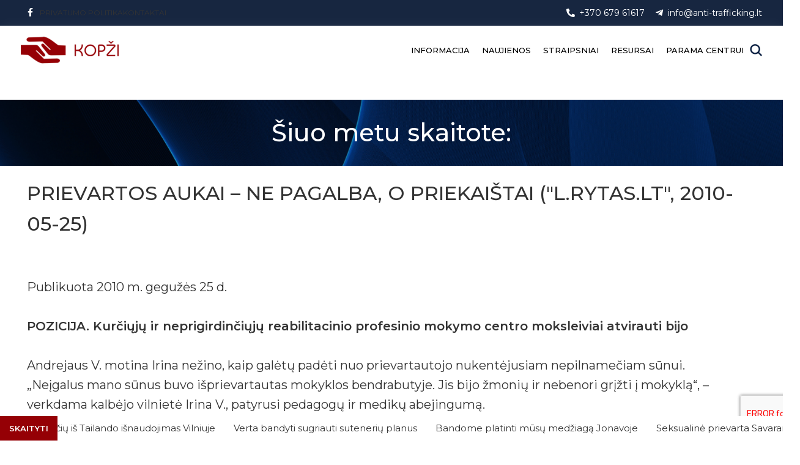

--- FILE ---
content_type: text/html; charset=UTF-8
request_url: https://anti-trafficking.lt/prievartos-aukai-ne-pagalba-o-priekaistai-l-rytas-lt-2010-05-25/
body_size: 35775
content:
<!DOCTYPE html>
<html lang="lt-LT" prefix="og: https://ogp.me/ns#">
<head>
	<!-- Google tag (gtag.js) -->
<script async src="https://www.googletagmanager.com/gtag/js?id=AW-11403434522">
</script>
<script>
  window.dataLayer = window.dataLayer || [];
  function gtag(){dataLayer.push(arguments);}
  gtag('js', new Date());

  gtag('config', 'AW-11403434522');
</script>
	<meta name="verify-paysera" content="0f39bd966469b40427495f88abd1cd4d">
	<meta charset="UTF-8">
	<link rel="profile" href="https://gmpg.org/xfn/11">
	<link rel="pingback" href="https://anti-trafficking.lt/xmlrpc.php">

	
<!-- Search Engine Optimization by Rank Math - https://rankmath.com/ -->
<title>PRIEVARTOS AUKAI - NE PAGALBA, O PRIEKAIŠTAI (&quot;L.RYTAS.LT&quot;, 2010-05-25) - KOPŽI</title><link rel="preload" data-rocket-preload as="style" href="https://fonts.googleapis.com/css?family=Ubuntu%7CMontserrat%3A400%2C600%2C700%2C500%7CRoboto%3A100%2C100italic%2C200%2C200italic%2C300%2C300italic%2C400%2C400italic%2C500%2C500italic%2C600%2C600italic%2C700%2C700italic%2C800%2C800italic%2C900%2C900italic%7CRoboto%20Slab%3A100%2C100italic%2C200%2C200italic%2C300%2C300italic%2C400%2C400italic%2C500%2C500italic%2C600%2C600italic%2C700%2C700italic%2C800%2C800italic%2C900%2C900italic&#038;subset=greek%2Clatin%2Cgreek-ext%2Cvietnamese%2Ccyrillic-ext%2Clatin-ext%2Ccyrillic,latin-ext&#038;display=swap" /><link rel="stylesheet" href="https://fonts.googleapis.com/css?family=Ubuntu%7CMontserrat%3A400%2C600%2C700%2C500%7CRoboto%3A100%2C100italic%2C200%2C200italic%2C300%2C300italic%2C400%2C400italic%2C500%2C500italic%2C600%2C600italic%2C700%2C700italic%2C800%2C800italic%2C900%2C900italic%7CRoboto%20Slab%3A100%2C100italic%2C200%2C200italic%2C300%2C300italic%2C400%2C400italic%2C500%2C500italic%2C600%2C600italic%2C700%2C700italic%2C800%2C800italic%2C900%2C900italic&#038;subset=greek%2Clatin%2Cgreek-ext%2Cvietnamese%2Ccyrillic-ext%2Clatin-ext%2Ccyrillic,latin-ext&#038;display=swap" media="print" onload="this.media='all'" /><noscript><link rel="stylesheet" href="https://fonts.googleapis.com/css?family=Ubuntu%7CMontserrat%3A400%2C600%2C700%2C500%7CRoboto%3A100%2C100italic%2C200%2C200italic%2C300%2C300italic%2C400%2C400italic%2C500%2C500italic%2C600%2C600italic%2C700%2C700italic%2C800%2C800italic%2C900%2C900italic%7CRoboto%20Slab%3A100%2C100italic%2C200%2C200italic%2C300%2C300italic%2C400%2C400italic%2C500%2C500italic%2C600%2C600italic%2C700%2C700italic%2C800%2C800italic%2C900%2C900italic&#038;subset=greek%2Clatin%2Cgreek-ext%2Cvietnamese%2Ccyrillic-ext%2Clatin-ext%2Ccyrillic,latin-ext&#038;display=swap" /></noscript><link rel="preload" data-rocket-preload as="image" href="https://anti-trafficking.lt/wp-content/uploads/2023/12/title-image.png" fetchpriority="high">
<meta name="description" content="Publikuota 2010 m. gegužės 25 d."/>
<meta name="robots" content="index, follow, max-snippet:-1, max-video-preview:-1, max-image-preview:large"/>
<link rel="canonical" href="https://anti-trafficking.lt/prievartos-aukai-ne-pagalba-o-priekaistai-l-rytas-lt-2010-05-25/" />
<meta property="og:locale" content="lt_LT" />
<meta property="og:type" content="article" />
<meta property="og:title" content="PRIEVARTOS AUKAI - NE PAGALBA, O PRIEKAIŠTAI (&quot;L.RYTAS.LT&quot;, 2010-05-25) - KOPŽI" />
<meta property="og:description" content="Publikuota 2010 m. gegužės 25 d." />
<meta property="og:url" content="https://anti-trafficking.lt/prievartos-aukai-ne-pagalba-o-priekaistai-l-rytas-lt-2010-05-25/" />
<meta property="og:site_name" content="KOPŽI" />
<meta property="article:section" content="Straipsniai - 2010" />
<meta property="og:image" content="https://anti-trafficking.lt/wp-content/uploads/2023/11/social-share-image.png" />
<meta property="og:image:secure_url" content="https://anti-trafficking.lt/wp-content/uploads/2023/11/social-share-image.png" />
<meta property="og:image:width" content="1200" />
<meta property="og:image:height" content="630" />
<meta property="og:image:alt" content="PRIEVARTOS AUKAI &#8211; NE PAGALBA, O PRIEKAIŠTAI (&quot;L.RYTAS.LT&quot;, 2010-05-25)" />
<meta property="og:image:type" content="image/png" />
<meta property="article:published_time" content="2010-05-25T09:58:00+03:00" />
<meta name="twitter:card" content="summary_large_image" />
<meta name="twitter:title" content="PRIEVARTOS AUKAI - NE PAGALBA, O PRIEKAIŠTAI (&quot;L.RYTAS.LT&quot;, 2010-05-25) - KOPŽI" />
<meta name="twitter:description" content="Publikuota 2010 m. gegužės 25 d." />
<meta name="twitter:image" content="https://anti-trafficking.lt/wp-content/uploads/2023/11/social-share-image.png" />
<meta name="twitter:label1" content="Written by" />
<meta name="twitter:data1" content="Kasparas" />
<meta name="twitter:label2" content="Time to read" />
<meta name="twitter:data2" content="5 minutes" />
<script type="application/ld+json" class="rank-math-schema">{"@context":"https://schema.org","@graph":[{"@type":["GovernmentOrganization","Organization"],"@id":"https://anti-trafficking.lt/#organization","name":"Kovos su prekyba \u017emon\u0117mis ir i\u0161naudojimu centras","url":"https://anti-trafficking.lt","logo":{"@type":"ImageObject","@id":"https://anti-trafficking.lt/#logo","url":"https://anti-trafficking.lt/wp-content/uploads/2023/11/kopzi-logo-3.png","contentUrl":"https://anti-trafficking.lt/wp-content/uploads/2023/11/kopzi-logo-3.png","caption":"KOP\u017dI","inLanguage":"lt-LT","width":"288","height":"100"}},{"@type":"WebSite","@id":"https://anti-trafficking.lt/#website","url":"https://anti-trafficking.lt","name":"KOP\u017dI","alternateName":"Kovos su prekyba \u017emon\u0117mis ir i\u0161naudojimu centras","publisher":{"@id":"https://anti-trafficking.lt/#organization"},"inLanguage":"lt-LT"},{"@type":"ImageObject","@id":"https://anti-trafficking.lt/wp-content/uploads/2023/11/social-share-image.png","url":"https://anti-trafficking.lt/wp-content/uploads/2023/11/social-share-image.png","width":"1200","height":"630","inLanguage":"lt-LT"},{"@type":"WebPage","@id":"https://anti-trafficking.lt/prievartos-aukai-ne-pagalba-o-priekaistai-l-rytas-lt-2010-05-25/#webpage","url":"https://anti-trafficking.lt/prievartos-aukai-ne-pagalba-o-priekaistai-l-rytas-lt-2010-05-25/","name":"PRIEVARTOS AUKAI - NE PAGALBA, O PRIEKAI\u0160TAI (&quot;L.RYTAS.LT&quot;, 2010-05-25) - KOP\u017dI","datePublished":"2010-05-25T09:58:00+03:00","dateModified":"2010-05-25T09:58:00+03:00","isPartOf":{"@id":"https://anti-trafficking.lt/#website"},"primaryImageOfPage":{"@id":"https://anti-trafficking.lt/wp-content/uploads/2023/11/social-share-image.png"},"inLanguage":"lt-LT"},{"@type":"Person","@id":"https://anti-trafficking.lt/author/kasparas/","name":"Kasparas","url":"https://anti-trafficking.lt/author/kasparas/","image":{"@type":"ImageObject","@id":"https://secure.gravatar.com/avatar/c5fad5c6e549794bf2a16c95160eea277895fda7cfd5689a3261b7487494ba87?s=96&amp;d=mm&amp;r=g","url":"https://secure.gravatar.com/avatar/c5fad5c6e549794bf2a16c95160eea277895fda7cfd5689a3261b7487494ba87?s=96&amp;d=mm&amp;r=g","caption":"Kasparas","inLanguage":"lt-LT"},"worksFor":{"@id":"https://anti-trafficking.lt/#organization"}},{"@type":"BlogPosting","headline":"PRIEVARTOS AUKAI - NE PAGALBA, O PRIEKAI\u0160TAI (&quot;L.RYTAS.LT&quot;, 2010-05-25) - KOP\u017dI","datePublished":"2010-05-25T09:58:00+03:00","dateModified":"2010-05-25T09:58:00+03:00","articleSection":"Straipsniai - 2010","author":{"@id":"https://anti-trafficking.lt/author/kasparas/","name":"Kasparas"},"publisher":{"@id":"https://anti-trafficking.lt/#organization"},"description":"Publikuota 2010 m. gegu\u017e\u0117s 25 d.","name":"PRIEVARTOS AUKAI - NE PAGALBA, O PRIEKAI\u0160TAI (&quot;L.RYTAS.LT&quot;, 2010-05-25) - KOP\u017dI","@id":"https://anti-trafficking.lt/prievartos-aukai-ne-pagalba-o-priekaistai-l-rytas-lt-2010-05-25/#richSnippet","isPartOf":{"@id":"https://anti-trafficking.lt/prievartos-aukai-ne-pagalba-o-priekaistai-l-rytas-lt-2010-05-25/#webpage"},"image":{"@id":"https://anti-trafficking.lt/wp-content/uploads/2023/11/social-share-image.png"},"inLanguage":"lt-LT","mainEntityOfPage":{"@id":"https://anti-trafficking.lt/prievartos-aukai-ne-pagalba-o-priekaistai-l-rytas-lt-2010-05-25/#webpage"}}]}</script>
<!-- /Rank Math WordPress SEO plugin -->

<link rel='dns-prefetch' href='//www.googletagmanager.com' />
<link rel='dns-prefetch' href='//fonts.googleapis.com' />
<link href='https://fonts.gstatic.com' crossorigin rel='preconnect' />
<link rel="alternate" type="application/rss+xml" title="KOPŽI &raquo; Įrašų RSS srautas" href="https://anti-trafficking.lt/feed/" />
<link rel="alternate" type="application/rss+xml" title="KOPŽI &raquo; Komentarų RSS srautas" href="https://anti-trafficking.lt/comments/feed/" />
<link rel="alternate" type="text/calendar" title="KOPŽI &raquo; iCal Feed" href="https://anti-trafficking.lt/renginiai/?ical=1" />
<link rel="alternate" title="oEmbed (JSON)" type="application/json+oembed" href="https://anti-trafficking.lt/wp-json/oembed/1.0/embed?url=https%3A%2F%2Fanti-trafficking.lt%2Fprievartos-aukai-ne-pagalba-o-priekaistai-l-rytas-lt-2010-05-25%2F" />
<link rel="alternate" title="oEmbed (XML)" type="text/xml+oembed" href="https://anti-trafficking.lt/wp-json/oembed/1.0/embed?url=https%3A%2F%2Fanti-trafficking.lt%2Fprievartos-aukai-ne-pagalba-o-priekaistai-l-rytas-lt-2010-05-25%2F&#038;format=xml" />
<style id='wp-img-auto-sizes-contain-inline-css' type='text/css'>
img:is([sizes=auto i],[sizes^="auto," i]){contain-intrinsic-size:3000px 1500px}
/*# sourceURL=wp-img-auto-sizes-contain-inline-css */
</style>
<link rel='stylesheet' id='bwg_fonts-css' href='https://anti-trafficking.lt/wp-content/plugins/photo-gallery/css/bwg-fonts/fonts.css?ver=0.0.1' type='text/css' media='all' />
<link rel='stylesheet' id='sumoselect-css' href='https://anti-trafficking.lt/wp-content/plugins/photo-gallery/css/sumoselect.min.css?ver=3.4.6' type='text/css' media='all' />
<link rel='stylesheet' id='mCustomScrollbar-css' href='https://anti-trafficking.lt/wp-content/plugins/photo-gallery/css/jquery.mCustomScrollbar.min.css?ver=3.1.5' type='text/css' media='all' />

<link rel='stylesheet' id='bwg_frontend-css' href='https://anti-trafficking.lt/wp-content/plugins/photo-gallery/css/styles.min.css?ver=1.8.30' type='text/css' media='all' />
<style id='woocommerce-inline-inline-css' type='text/css'>
.woocommerce form .form-row .required { visibility: visible; }
/*# sourceURL=woocommerce-inline-inline-css */
</style>
<link rel='stylesheet' id='wpb-ea-bootstrap-grid-css' href='https://anti-trafficking.lt/wp-content/plugins/wpb-elementor-addons/inc/../assets/css/grid.min.css?ver=4.0.0' type='text/css' media='' />
<link rel='stylesheet' id='wpb-ea-owl-carousel-css' href='https://anti-trafficking.lt/wp-content/plugins/wpb-elementor-addons/inc/../assets/css/owl.carousel.css?ver=2.3.4' type='text/css' media='' />
<link rel='stylesheet' id='fancybox-css' href='https://anti-trafficking.lt/wp-content/plugins/wpb-elementor-addons/inc/../assets/css/jquery.fancybox.min.css?ver=3.0.47' type='text/css' media='' />
<link rel='stylesheet' id='wpb-lineicons-css-css' href='https://anti-trafficking.lt/wp-content/plugins/wpb-elementor-addons/inc/../assets/icons/lineicons/lineicons.min.css?ver=1.0' type='text/css' media='' />
<link rel='stylesheet' id='wpb_ea_main_css-css' href='https://anti-trafficking.lt/wp-content/plugins/wpb-elementor-addons/inc/../assets/css/main.css?ver=1.0' type='text/css' media='' />
<style id='wpb_ea_main_css-inline-css' type='text/css'>

        .wpb-ea-team-member .social-buttons,
        .wpb-ea-service-box-image .wpb-ea-service-box-btn:hover {
            background: #3878ff;
        }
        .wpb-ea-service-box-icon .wpb-ea-service-box-btn:hover {
            color: #3878ff;
        }
        .wpb-ea-service-box-image .wpb-ea-service-box-btn:hover {
            border-color: #3878ff;
        }
        
/*# sourceURL=wpb_ea_main_css-inline-css */
</style>
<link rel='stylesheet' id='elementor-icons-css' href='https://anti-trafficking.lt/wp-content/plugins/elementor/assets/lib/eicons/css/elementor-icons.min.css?ver=5.32.0' type='text/css' media='all' />
<link rel='stylesheet' id='elementor-frontend-css' href='https://anti-trafficking.lt/wp-content/plugins/elementor/assets/css/frontend.min.css?ver=3.25.6' type='text/css' media='all' />
<link rel='stylesheet' id='swiper-css' href='https://anti-trafficking.lt/wp-content/plugins/elementor/assets/lib/swiper/v8/css/swiper.min.css?ver=8.4.5' type='text/css' media='all' />
<link rel='stylesheet' id='e-swiper-css' href='https://anti-trafficking.lt/wp-content/plugins/elementor/assets/css/conditionals/e-swiper.min.css?ver=3.25.6' type='text/css' media='all' />
<link rel='stylesheet' id='elementor-post-6-css' href='https://anti-trafficking.lt/wp-content/uploads/elementor/css/post-6.css?ver=1732813919' type='text/css' media='all' />
<link rel='stylesheet' id='bootstrap-css' href='https://anti-trafficking.lt/wp-content/themes/woodmart/css/bootstrap-light.min.css?ver=7.3.2' type='text/css' media='all' />
<link rel='stylesheet' id='woodmart-style-css' href='https://anti-trafficking.lt/wp-content/themes/woodmart/css/parts/base.min.css?ver=7.3.2' type='text/css' media='all' />
<link rel='stylesheet' id='wd-widget-wd-recent-posts-css' href='https://anti-trafficking.lt/wp-content/themes/woodmart/css/parts/widget-wd-recent-posts.min.css?ver=7.3.2' type='text/css' media='all' />
<link rel='stylesheet' id='wd-widget-nav-css' href='https://anti-trafficking.lt/wp-content/themes/woodmart/css/parts/widget-nav.min.css?ver=7.3.2' type='text/css' media='all' />
<link rel='stylesheet' id='wd-widget-wd-layered-nav-css' href='https://anti-trafficking.lt/wp-content/themes/woodmart/css/parts/woo-widget-wd-layered-nav.min.css?ver=7.3.2' type='text/css' media='all' />
<link rel='stylesheet' id='wd-woo-mod-swatches-base-css' href='https://anti-trafficking.lt/wp-content/themes/woodmart/css/parts/woo-mod-swatches-base.min.css?ver=7.3.2' type='text/css' media='all' />
<link rel='stylesheet' id='wd-woo-mod-swatches-filter-css' href='https://anti-trafficking.lt/wp-content/themes/woodmart/css/parts/woo-mod-swatches-filter.min.css?ver=7.3.2' type='text/css' media='all' />
<link rel='stylesheet' id='wd-widget-product-cat-css' href='https://anti-trafficking.lt/wp-content/themes/woodmart/css/parts/woo-widget-product-cat.min.css?ver=7.3.2' type='text/css' media='all' />
<link rel='stylesheet' id='wd-widget-product-list-css' href='https://anti-trafficking.lt/wp-content/themes/woodmart/css/parts/woo-widget-product-list.min.css?ver=7.3.2' type='text/css' media='all' />
<link rel='stylesheet' id='wd-widget-slider-price-filter-css' href='https://anti-trafficking.lt/wp-content/themes/woodmart/css/parts/woo-widget-slider-price-filter.min.css?ver=7.3.2' type='text/css' media='all' />
<link rel='stylesheet' id='wd-blog-single-base-css' href='https://anti-trafficking.lt/wp-content/themes/woodmart/css/parts/blog-single-base.min.css?ver=7.3.2' type='text/css' media='all' />
<link rel='stylesheet' id='wd-lazy-loading-css' href='https://anti-trafficking.lt/wp-content/themes/woodmart/css/parts/opt-lazy-load.min.css?ver=7.3.2' type='text/css' media='all' />
<link rel='stylesheet' id='wd-blog-base-css' href='https://anti-trafficking.lt/wp-content/themes/woodmart/css/parts/blog-base.min.css?ver=7.3.2' type='text/css' media='all' />
<link rel='stylesheet' id='wd-woo-payments-css' href='https://anti-trafficking.lt/wp-content/themes/woodmart/css/parts/int-woo-payments.min.css?ver=7.3.2' type='text/css' media='all' />
<link rel='stylesheet' id='wd-elementor-base-css' href='https://anti-trafficking.lt/wp-content/themes/woodmart/css/parts/int-elem-base.min.css?ver=7.3.2' type='text/css' media='all' />
<link rel='stylesheet' id='wd-woocommerce-base-css' href='https://anti-trafficking.lt/wp-content/themes/woodmart/css/parts/woocommerce-base.min.css?ver=7.3.2' type='text/css' media='all' />
<link rel='stylesheet' id='wd-mod-star-rating-css' href='https://anti-trafficking.lt/wp-content/themes/woodmart/css/parts/mod-star-rating.min.css?ver=7.3.2' type='text/css' media='all' />
<link rel='stylesheet' id='wd-woo-el-track-order-css' href='https://anti-trafficking.lt/wp-content/themes/woodmart/css/parts/woo-el-track-order.min.css?ver=7.3.2' type='text/css' media='all' />
<link rel='stylesheet' id='child-style-css' href='https://anti-trafficking.lt/wp-content/themes/woodmart-child/style.css?ver=7.3.2' type='text/css' media='all' />
<link rel='stylesheet' id='wd-header-base-css' href='https://anti-trafficking.lt/wp-content/themes/woodmart/css/parts/header-base.min.css?ver=7.3.2' type='text/css' media='all' />
<link rel='stylesheet' id='wd-mod-tools-css' href='https://anti-trafficking.lt/wp-content/themes/woodmart/css/parts/mod-tools.min.css?ver=7.3.2' type='text/css' media='all' />
<link rel='stylesheet' id='wd-header-elements-base-css' href='https://anti-trafficking.lt/wp-content/themes/woodmart/css/parts/header-el-base.min.css?ver=7.3.2' type='text/css' media='all' />
<link rel='stylesheet' id='wd-social-icons-css' href='https://anti-trafficking.lt/wp-content/themes/woodmart/css/parts/el-social-icons.min.css?ver=7.3.2' type='text/css' media='all' />
<link rel='stylesheet' id='wd-header-my-account-dropdown-css' href='https://anti-trafficking.lt/wp-content/themes/woodmart/css/parts/header-el-my-account-dropdown.min.css?ver=7.3.2' type='text/css' media='all' />
<link rel='stylesheet' id='wd-woo-opt-social-login-css' href='https://anti-trafficking.lt/wp-content/themes/woodmart/css/parts/woo-opt-social-login.min.css?ver=7.3.2' type='text/css' media='all' />
<link rel='stylesheet' id='wd-woo-mod-login-form-css' href='https://anti-trafficking.lt/wp-content/themes/woodmart/css/parts/woo-mod-login-form.min.css?ver=7.3.2' type='text/css' media='all' />
<link rel='stylesheet' id='wd-header-my-account-css' href='https://anti-trafficking.lt/wp-content/themes/woodmart/css/parts/header-el-my-account.min.css?ver=7.3.2' type='text/css' media='all' />
<link rel='stylesheet' id='wd-header-search-css' href='https://anti-trafficking.lt/wp-content/themes/woodmart/css/parts/header-el-search.min.css?ver=7.3.2' type='text/css' media='all' />
<link rel='stylesheet' id='wd-wd-search-results-css' href='https://anti-trafficking.lt/wp-content/themes/woodmart/css/parts/wd-search-results.min.css?ver=7.3.2' type='text/css' media='all' />
<link rel='stylesheet' id='wd-wd-search-form-css' href='https://anti-trafficking.lt/wp-content/themes/woodmart/css/parts/wd-search-form.min.css?ver=7.3.2' type='text/css' media='all' />
<link rel='stylesheet' id='wd-page-title-css' href='https://anti-trafficking.lt/wp-content/themes/woodmart/css/parts/page-title.min.css?ver=7.3.2' type='text/css' media='all' />
<link rel='stylesheet' id='wd-mod-comments-css' href='https://anti-trafficking.lt/wp-content/themes/woodmart/css/parts/mod-comments.min.css?ver=7.3.2' type='text/css' media='all' />
<link rel='stylesheet' id='wd-widget-collapse-css' href='https://anti-trafficking.lt/wp-content/themes/woodmart/css/parts/opt-widget-collapse.min.css?ver=7.3.2' type='text/css' media='all' />
<link rel='stylesheet' id='wd-footer-base-css' href='https://anti-trafficking.lt/wp-content/themes/woodmart/css/parts/footer-base.min.css?ver=7.3.2' type='text/css' media='all' />
<link rel='stylesheet' id='wd-scroll-top-css' href='https://anti-trafficking.lt/wp-content/themes/woodmart/css/parts/opt-scrolltotop.min.css?ver=7.3.2' type='text/css' media='all' />
<link rel='stylesheet' id='wd-header-my-account-sidebar-css' href='https://anti-trafficking.lt/wp-content/themes/woodmart/css/parts/header-el-my-account-sidebar.min.css?ver=7.3.2' type='text/css' media='all' />
<link rel='stylesheet' id='xts-style-header_325991-css' href='https://anti-trafficking.lt/wp-content/uploads/2025/04/xts-header_325991-1745740723.css?ver=7.3.2' type='text/css' media='all' />
<link rel='stylesheet' id='xts-style-theme_settings_default-css' href='https://anti-trafficking.lt/wp-content/uploads/2024/01/xts-theme_settings_default-1704349128.css?ver=7.3.2' type='text/css' media='all' />

<style id='rocket-lazyload-inline-css' type='text/css'>
.rll-youtube-player{position:relative;padding-bottom:56.23%;height:0;overflow:hidden;max-width:100%;}.rll-youtube-player:focus-within{outline: 2px solid currentColor;outline-offset: 5px;}.rll-youtube-player iframe{position:absolute;top:0;left:0;width:100%;height:100%;z-index:100;background:0 0}.rll-youtube-player img{bottom:0;display:block;left:0;margin:auto;max-width:100%;width:100%;position:absolute;right:0;top:0;border:none;height:auto;-webkit-transition:.4s all;-moz-transition:.4s all;transition:.4s all}.rll-youtube-player img:hover{-webkit-filter:brightness(75%)}.rll-youtube-player .play{height:100%;width:100%;left:0;top:0;position:absolute;background:url(https://anti-trafficking.lt/wp-content/plugins/wp-rocket/assets/img/youtube.png) no-repeat center;background-color: transparent !important;cursor:pointer;border:none;}
/*# sourceURL=rocket-lazyload-inline-css */
</style>

<link rel="preconnect" href="https://fonts.gstatic.com/" crossorigin><script type="text/javascript" src="https://anti-trafficking.lt/wp-includes/js/jquery/jquery.min.js?ver=3.7.1" id="jquery-core-js"></script>
<script type="text/javascript" src="https://anti-trafficking.lt/wp-includes/js/jquery/jquery-migrate.min.js?ver=3.4.1" id="jquery-migrate-js"></script>
<script type="text/javascript" src="https://anti-trafficking.lt/wp-content/plugins/photo-gallery/js/jquery.sumoselect.min.js?ver=3.4.6" id="sumoselect-js"></script>
<script type="text/javascript" src="https://anti-trafficking.lt/wp-content/plugins/photo-gallery/js/tocca.min.js?ver=2.0.9" id="bwg_mobile-js"></script>
<script type="text/javascript" src="https://anti-trafficking.lt/wp-content/plugins/photo-gallery/js/jquery.mCustomScrollbar.concat.min.js?ver=3.1.5" id="mCustomScrollbar-js"></script>
<script type="text/javascript" src="https://anti-trafficking.lt/wp-content/plugins/photo-gallery/js/jquery.fullscreen.min.js?ver=0.6.0" id="jquery-fullscreen-js"></script>
<script type="text/javascript" id="bwg_frontend-js-extra">
/* <![CDATA[ */
var bwg_objectsL10n = {"bwg_field_required":"field is required.","bwg_mail_validation":"This is not a valid email address.","bwg_search_result":"There are no images matching your search.","bwg_select_tag":"Select Tag","bwg_order_by":"Order By","bwg_search":"Search","bwg_show_ecommerce":"Show Ecommerce","bwg_hide_ecommerce":"Hide Ecommerce","bwg_show_comments":"Show Comments","bwg_hide_comments":"Hide Comments","bwg_restore":"Restore","bwg_maximize":"Maximize","bwg_fullscreen":"Fullscreen","bwg_exit_fullscreen":"Exit Fullscreen","bwg_search_tag":"SEARCH...","bwg_tag_no_match":"No tags found","bwg_all_tags_selected":"All tags selected","bwg_tags_selected":"tags selected","play":"Play","pause":"Pause","is_pro":"","bwg_play":"Play","bwg_pause":"Pause","bwg_hide_info":"Hide info","bwg_show_info":"Show info","bwg_hide_rating":"Hide rating","bwg_show_rating":"Show rating","ok":"Ok","cancel":"Cancel","select_all":"Select all","lazy_load":"0","lazy_loader":"https://anti-trafficking.lt/wp-content/plugins/photo-gallery/images/ajax_loader.png","front_ajax":"1","bwg_tag_see_all":"see all tags","bwg_tag_see_less":"see less tags"};
//# sourceURL=bwg_frontend-js-extra
/* ]]> */
</script>
<script type="text/javascript" src="https://anti-trafficking.lt/wp-content/plugins/photo-gallery/js/scripts.min.js?ver=1.8.30" id="bwg_frontend-js"></script>
<script type="text/javascript" src="https://anti-trafficking.lt/wp-content/plugins/woocommerce/assets/js/jquery-blockui/jquery.blockUI.min.js?ver=2.7.0-wc.9.4.4" id="jquery-blockui-js" defer="defer" data-wp-strategy="defer"></script>
<script type="text/javascript" id="wc-add-to-cart-js-extra">
/* <![CDATA[ */
var wc_add_to_cart_params = {"ajax_url":"/wp-admin/admin-ajax.php","wc_ajax_url":"/?wc-ajax=%%endpoint%%","i18n_view_cart":"Krep\u0161elis","cart_url":"https://anti-trafficking.lt/apmokejimas/","is_cart":"","cart_redirect_after_add":"yes"};
//# sourceURL=wc-add-to-cart-js-extra
/* ]]> */
</script>
<script type="text/javascript" src="https://anti-trafficking.lt/wp-content/plugins/woocommerce/assets/js/frontend/add-to-cart.min.js?ver=9.4.4" id="wc-add-to-cart-js" defer="defer" data-wp-strategy="defer"></script>
<script type="text/javascript" src="https://anti-trafficking.lt/wp-content/plugins/woocommerce/assets/js/js-cookie/js.cookie.min.js?ver=2.1.4-wc.9.4.4" id="js-cookie-js" defer="defer" data-wp-strategy="defer"></script>
<script type="text/javascript" id="woocommerce-js-extra">
/* <![CDATA[ */
var woocommerce_params = {"ajax_url":"/wp-admin/admin-ajax.php","wc_ajax_url":"/?wc-ajax=%%endpoint%%"};
//# sourceURL=woocommerce-js-extra
/* ]]> */
</script>
<script type="text/javascript" src="https://anti-trafficking.lt/wp-content/plugins/woocommerce/assets/js/frontend/woocommerce.min.js?ver=9.4.4" id="woocommerce-js" defer="defer" data-wp-strategy="defer"></script>
<script type="text/javascript" id="WCPAY_ASSETS-js-extra">
/* <![CDATA[ */
var wcpayAssets = {"url":"https://anti-trafficking.lt/wp-content/plugins/woocommerce-payments/dist/"};
//# sourceURL=WCPAY_ASSETS-js-extra
/* ]]> */
</script>

<!-- Google tag (gtag.js) snippet added by Site Kit -->

<!-- Google Analytics snippet added by Site Kit -->
<script type="text/javascript" src="https://www.googletagmanager.com/gtag/js?id=GT-KT5HN7T" id="google_gtagjs-js" async></script>
<script type="text/javascript" id="google_gtagjs-js-after">
/* <![CDATA[ */
window.dataLayer = window.dataLayer || [];function gtag(){dataLayer.push(arguments);}
gtag("set","linker",{"domains":["anti-trafficking.lt"]});
gtag("js", new Date());
gtag("set", "developer_id.dZTNiMT", true);
gtag("config", "GT-KT5HN7T");
//# sourceURL=google_gtagjs-js-after
/* ]]> */
</script>

<!-- End Google tag (gtag.js) snippet added by Site Kit -->
<script type="text/javascript" src="https://anti-trafficking.lt/wp-content/themes/woodmart/js/libs/device.min.js?ver=7.3.2" id="wd-device-library-js"></script>
<script type="text/javascript" src="https://anti-trafficking.lt/wp-content/themes/woodmart/js/scripts/global/scrollBar.min.js?ver=7.3.2" id="wd-scrollbar-js"></script>
<link rel="https://api.w.org/" href="https://anti-trafficking.lt/wp-json/" /><link rel="alternate" title="JSON" type="application/json" href="https://anti-trafficking.lt/wp-json/wp/v2/posts/1635" /><link rel="EditURI" type="application/rsd+xml" title="RSD" href="https://anti-trafficking.lt/xmlrpc.php?rsd" />
<meta name="generator" content="WordPress 6.9" />
<link rel='shortlink' href='https://anti-trafficking.lt/?p=1635' />
<meta name="generator" content="Site Kit by Google 1.139.0" />	
	
<!-- Start cookieyes banner --> <script id="cookieyes" type="text/javascript" src="https://cdn-cookieyes.com/client_data/5c0beba30a1d669263f08cdc/script.js"></script> <!-- End cookieyes banner -->

<meta name="verify-paysera" content="ae69d76138dd2fcc2819fdd98dbd6b0b">
	
<meta name="tec-api-version" content="v1"><meta name="tec-api-origin" content="https://anti-trafficking.lt"><link rel="alternate" href="https://anti-trafficking.lt/wp-json/tribe/events/v1/" />					<meta name="viewport" content="width=device-width, initial-scale=1.0, maximum-scale=1.0, user-scalable=no">
										<noscript><style>.woocommerce-product-gallery{ opacity: 1 !important; }</style></noscript>
	<meta name="generator" content="Elementor 3.25.6; features: additional_custom_breakpoints, e_optimized_control_loading; settings: css_print_method-external, google_font-enabled, font_display-swap">
			<style>
				.e-con.e-parent:nth-of-type(n+4):not(.e-lazyloaded):not(.e-no-lazyload),
				.e-con.e-parent:nth-of-type(n+4):not(.e-lazyloaded):not(.e-no-lazyload) * {
					background-image: none !important;
				}
				@media screen and (max-height: 1024px) {
					.e-con.e-parent:nth-of-type(n+3):not(.e-lazyloaded):not(.e-no-lazyload),
					.e-con.e-parent:nth-of-type(n+3):not(.e-lazyloaded):not(.e-no-lazyload) * {
						background-image: none !important;
					}
				}
				@media screen and (max-height: 640px) {
					.e-con.e-parent:nth-of-type(n+2):not(.e-lazyloaded):not(.e-no-lazyload),
					.e-con.e-parent:nth-of-type(n+2):not(.e-lazyloaded):not(.e-no-lazyload) * {
						background-image: none !important;
					}
				}
			</style>
			<style class='wp-fonts-local' type='text/css'>
@font-face{font-family:Inter;font-style:normal;font-weight:300 900;font-display:fallback;src:url('https://anti-trafficking.lt/wp-content/plugins/woocommerce/assets/fonts/Inter-VariableFont_slnt,wght.woff2') format('woff2');font-stretch:normal;}
@font-face{font-family:Cardo;font-style:normal;font-weight:400;font-display:fallback;src:url('https://anti-trafficking.lt/wp-content/plugins/woocommerce/assets/fonts/cardo_normal_400.woff2') format('woff2');}
</style>
<link rel="icon" href="https://anti-trafficking.lt/wp-content/uploads/2023/11/cropped-kopzi-logo-32x32.png" sizes="32x32" />
<link rel="icon" href="https://anti-trafficking.lt/wp-content/uploads/2023/11/cropped-kopzi-logo-192x192.png" sizes="192x192" />
<link rel="apple-touch-icon" href="https://anti-trafficking.lt/wp-content/uploads/2023/11/cropped-kopzi-logo-180x180.png" />
<meta name="msapplication-TileImage" content="https://anti-trafficking.lt/wp-content/uploads/2023/11/cropped-kopzi-logo-270x270.png" />
		<style type="text/css" id="wp-custom-css">
			form.cart {
	display: none;
}

.wd-sub-menu li>a {
	font-weight: 500;
	color: #051B3E;
}

.product-tabs-wrapper .tabs-layout-tabs>.wd-nav-tabs-wrapper .wd-nav[class*="wd-style-underline"] .nav-link-text {
	font-size: 17px!important;
}

.wd-nav[class*="wd-style-underline"] .nav-link-text {
    font-weight: 500!important;
		padding-left: 10px;
		padding-right: 10px;
		color: #000;
		font-size: 13px!important;
}

.wd-account-style-text .wd-tools-text {
    font-weight: 500!important;
		color: #000;
	font-size: 13px!important;
}

.whb-general-header {
	border-bottom: solid 1px transparent;
	box-shadow: rgba(100, 100, 111, 0.1) 0px 7px 29px 0px;
}

.wd-nav[class*="wd-style-underline"] .nav-link-text {
    font-weight: 600;
    font-size: 13px;
}

.whb-general-header {
	box-shadow: rgba(255, 255, 255, 0.1) 0px 7px 29px 0px;
}

.whb-column>.info-box-wrapper, .wd-header-text, .whb-column>.wd-button-wrapper, .whb-column>.wd-social-icons, .wd-header-html {
	margin-left: 5px;
}

.social-facebook .wd-icon:before {
	margin-right: 5px;
	font-size: 14px;
}

.social-facebook .wd-icon {
	margin-top: -6px;
}

.elementor-4439 .elementor-element.elementor-element-258ef11.elementor-column.elementor-element[data-element_type="column"] > .elementor-widget-wrap.elementor-element-populated {
	padding-right: 48px;
}

div.wpforms-container-full input[type=submit]:hover, div.wpforms-container-full input[type=submit]:active, div.wpforms-container-full button[type=submit]:hover, div.wpforms-container-full button[type=submit]:active, div.wpforms-container-full .wpforms-page-button:hover, div.wpforms-container-full .wpforms-page-button:active {
	border-radius: 0;
    color: var(--btn-accented-color);
    box-shadow: var(--btn-accented-box-shadow);
    background-color: var(--btn-accented-bgcolor);
    text-transform: var(--btn-accented-transform, var(--btn-transform));
    font-weight: var(--btn-accented-font-weight, var(--btn-font-weight));
    font-family: var(--btn-accented-font-family, var(--btn-font-family));
    font-style: var(--btn-accented-font-style, var(--btn-font-style));
	width: 100%;
}

div.wpforms-container-full input[type=date], div.wpforms-container-full input[type=datetime], div.wpforms-container-full input[type=datetime-local], div.wpforms-container-full input[type=email], div.wpforms-container-full input[type=month], div.wpforms-container-full input[type=number], div.wpforms-container-full input[type=password], div.wpforms-container-full input[type=range], div.wpforms-container-full input[type=search], div.wpforms-container-full input[type=tel], div.wpforms-container-full input[type=text], div.wpforms-container-full input[type=time], div.wpforms-container-full input[type=url], div.wpforms-container-full input[type=week], div.wpforms-container-full select, div.wpforms-container-full textarea {
	border-radius: 0;
}

div.wpforms-container-full input[type=submit]:not(:hover):not(:active), div.wpforms-container-full button[type=submit]:not(:hover):not(:active), div.wpforms-container-full .wpforms-page-button:not(:hover):not(:active) {
	border-radius: 0;
    color: var(--btn-accented-color);
    box-shadow: var(--btn-accented-box-shadow);
    background-color: var(--btn-accented-bgcolor);
    text-transform: var(--btn-accented-transform, var(--btn-transform));
    font-weight: var(--btn-accented-font-weight, var(--btn-font-weight));
    font-family: var(--btn-accented-font-family, var(--btn-font-family));
    font-style: var(--btn-accented-font-style, var(--btn-font-style));
	width: 100%;
}

div.wpforms-container-full input[type=submit]:hover, div.wpforms-container-full button[type=submit]:hover, div.wpforms-container-full .wpforms-page-button:hover {
	border-radius: 0;
	border-radius: var(--btn-accented-brd-radius);
    color: var(--btn-accented-color);
    box-shadow: var(--btn-accented-box-shadow);
    background-color: var(--btn-accented-bgcolor);
    text-transform: var(--btn-accented-transform, var(--btn-transform));
    font-weight: var(--btn-accented-font-weight, var(--btn-font-weight));
    font-family: var(--btn-accented-font-family, var(--btn-font-family));
    font-style: var(--btn-accented-font-style, var(--btn-font-style)); 
	width: 100%;
}

div.wpforms-container-full input[type=submit]:hover, div.wpforms-container-full button[type=submit]:hover, div.wpforms-container-full .wpforms-page-button:active {
	border-radius: 0;
    color: var(--btn-accented-color);
    box-shadow: var(--btn-accented-box-shadow);
    background-color: var(--btn-accented-bgcolor);
    text-transform: var(--btn-accented-transform, var(--btn-transform));
    font-weight: var(--btn-accented-font-weight, var(--btn-font-weight));
    font-family: var(--btn-accented-font-family, var(--btn-font-family));
    font-style: var(--btn-accented-font-style, var(--btn-font-style)); 
	width: 100%;
}

div.wpforms-container-full input[type=date]:focus, div.wpforms-container-full input[type=datetime]:focus, div.wpforms-container-full input[type=datetime-local]:focus, div.wpforms-container-full input[type=email]:focus, div.wpforms-container-full input[type=month]:focus, div.wpforms-container-full input[type=number]:focus, div.wpforms-container-full input[type=password]:focus, div.wpforms-container-full input[type=range]:focus, div.wpforms-container-full input[type=search]:focus, div.wpforms-container-full input[type=tel]:focus, div.wpforms-container-full input[type=text]:focus, div.wpforms-container-full input[type=time]:focus, div.wpforms-container-full input[type=url]:focus, div.wpforms-container-full input[type=week]:focus, div.wpforms-container-full select:focus, div.wpforms-container-full textarea:focus {
    box-shadow: none !important;
	border-radius: 0;
	width: 100%;
}

div.wpforms-container-full input[type=submit]:focus:after, div.wpforms-container-full button[type=submit]:focus:after, div.wpforms-container-full .wpforms-page-button:focus:after {
    border: none !important;
	border-radius: 0;
	width: 100%;
}

.title-size-small .title {
    font-size: 40px;
		font-weight: 500;
		color: white;
		padding-top: 10px;
}
.wd-back-btn.wd-style-icon>a {
	color: white;
}

:is(.breadcrumbs,.yoast-breadcrumb) :is(a,span) {
    color: white;
}

.wd-checkout-steps li span {
	color: white;
}

.wd-checkout-steps li:after {
	color: white;
}

.woocommerce-MyAccount-navigation ul li.is-active>a {
	background-color: #950005;
	color: white;
}

.widgettitle, .widget-title {
	margin-bottom: 30px;
}

:is(.widget_categories,.widget_pages,.widget_archive,.widget_nav_menu) ul li {
	margin-bottom: 20px;
	font-size: 14px;
}

:is(.breadcrumbs,.yoast-breadcrumb) a:hover {
	color: white;
}

div.wpforms-container-full .wpforms-field-label {
	font-weight: 500;
	color:#333;
}

.wpforms-container .wpforms-field {
	padding: 7px 0;
}

.wpforms-container .wpforms-recaptcha-container {
    padding: 10px 0 0px 0;
		margin-bottom: -10px;
    clear: both;
}

.woocommerce-MyAccount-content>p {
	display: none;
}

.woocommerce-MyAccount-content {
	align-self: center;
}

.elementor-4439 .elementor-element.elementor-element-140db0c > .elementor-element-populated {
    padding: 20px 30px 10px 30px;
    box-shadow: rgba(100, 100, 111, 0.2) 0px 7px 29px 0px;
}

.elementor-4439 .elementor-element.elementor-element-c451f1a > .elementor-element-populated {
    padding: 20px 30px 10px 30px;
    box-shadow: rgba(100, 100, 111, 0.2) 0px 7px 29px 0px;
}

.elementor-4439 .elementor-element.elementor-element-37f2365 > .elementor-element-populated {
	box-shadow: rgba(100, 100, 111, 0.2) 0px 7px 29px 0px;
}

.elementor-4439 .elementor-element.elementor-element-d987468 > .elementor-element-populated {
	box-shadow: rgba(100, 100, 111, 0.2) 0px 7px 29px 0px;
}
.elementor-4439 .elementor-element.elementor-element-bb93bb0 > .elementor-element-populated {
	box-shadow: rgba(100, 100, 111, 0.2) 0px 7px 29px 0px;
}

.elementor-4439 .elementor-element.elementor-element-d916d1f > .elementor-element-populated {
	box-shadow: rgba(100, 100, 111, 0.2) 0px 7px 29px 0px;
}

/*.elementor-4439 .elementor-element.elementor-element-258ef11 {
    box-shadow: rgba(100, 100, 111, 0.2) 0px 7px 29px 0px;
}*/

.elementor-4439 .elementor-element.elementor-element-bb15b3b > .elementor-element-populated {
    box-shadow: rgba(100, 100, 111, 0.2) 0px 7px 29px 0px;
}

.elementor-4439 .elementor-element.elementor-element-6ec0094 > .elementor-element-populated {
    box-shadow: rgba(100, 100, 111, 0.2) 0px 7px 29px 0px;
}

.elementor-4439 .elementor-element.elementor-element-26419e1 > .elementor-element-populated {
    box-shadow: rgba(100, 100, 111, 0.2) 0px 7px 29px 0px;
}
.elementor-4439 .elementor-element.elementor-element-1a6482e > .elementor-element-populated {
    box-shadow: rgba(100, 100, 111, 0.2) 0px 7px 29px 0px;
}

.product-images {
	max-width: 0%;
}

.summary {
	   flex: 0 0 100%;
    max-width: 100%;
}

.wd-builder-off .single-product-page>div:not(:last-child) {
	border: 0;
	margin-bottom: 0px!important;
}

.summary-inner>.price {
	display: none;
}

.wd-action-btn.wd-style-text>a {
	display: none;
}

.single_add_to_cart_button {
	display: none;
}

.wd-checkout-steps li:nth-child(1) {
	display: none;
}

.wd-checkout-steps li {
	font-weight: 500;
}

.woocommerce-billing-fields > h3 {
    font-weight: 500;
		color: #333333;
		text-transform: unset;
}

#order_review_heading {
	font-weight: 500;
	color: #333333;
	text-transform: unset;
}

.woocommerce-checkout-review-order-table thead tr {
    border-width: 2px;
    display: none;
}

.product-quantity {
	display: none;
}

.woocommerce-additional-fields {
	display: none;
}

.woocommerce-billing-fields label {
	color: #333333;
}

.woocommerce-checkout-review-order-table :is(th,td) {
	font-weight: 500;
	color: #333;
}

.woocommerce-message {
	display: none;
}

.woocommerce>.woocommerce-checkout>*:not(:is(.customer-details,.checkout-order-review)) [role="alert"] {
	display: none;
}

.product-summary-shadow .summary-inner {
	box-shadow: rgba(100, 100, 111, 0.2) 0px 7px 29px 0px;
	padding-bottom: 25px!important;
}

.product_title {
	font-size: 24px!important;
	font-weight: 500;
}

.validate-required label {
	color:#333333;
	font-weight: 500;
	font-size: 15px;
}
.wd-tabs-title {
	font-size: 24px!important;
	text-transform: none;
}

.woocommerce-breadcrumb :nth-child(3) {
	display: none;
}

.breadcrumb-link-last:after {
	display: none;
}

.woocommerce-breadcrumb a {
	color: white;
	text-transform: uppercase;
	font-size: 11px;
	font-weight: 600;
}


.woocommerce-breadcrumb a:hover {
	color: white;
}

.elementor-17567 .elementor-element.elementor-element-bf19ed3 > .elementor-widget-container {
	box-shadow: rgba(100, 100, 111, 0.2) 0px 7px 29px 0px;
}

.elementor-17567 .elementor-element.elementor-element-04e8397 > .elementor-widget-container {
	box-shadow: rgba(100, 100, 111, 0.2) 0px 7px 29px 0px;
}

.elementor-17567 .elementor-element.elementor-element-a54d13a > .elementor-widget-container {
	box-shadow: rgba(100, 100, 111, 0.2) 0px 7px 29px 0px;
}

.elementor-17567 .elementor-element.elementor-element-cf7421a > .elementor-widget-container {
	box-shadow: rgba(100, 100, 111, 0.2) 0px 7px 29px 0px;
}

.woocommerce-order-details {
	display: none;
}

.woocommerce-customer-details {
	display: none;
}

.woocommerce-MyAccount-title {
	text-transform: none;
	color: #333333;
	font-size: 24px;
	font-weight: 500;
}

.woocommerce-orders-table__header {
	text-transform: none;
	color: #333333;
	font-size: 20px;
	font-weight: 500;
}
td.woocommerce-orders-table__cell.woocommerce-orders-table__cell-order-actions, th.woocommerce-orders-table__header.woocommerce-orders-table__header-order-actions {
    display: none;
}


.wd-meta-author {
	display: none!important;
}

.wd-post-share {
	margin-left: 8px;
	margin-bottom: 5px;
}

.wd-entities-title a:hover {
	color: #950005;
}

.wd-entities-title a {
	font-size: 20px;
}

.blog-design-list .wd-entry-content {
	color: #333333;
}

.blog-design-list .wd-post-content-inner {
	padding: 0px 50px 0px 0px;
}



.wd-post-cat.wd-style-with-bg {
	display: none;
}

.wd-meta-reply {
	display: none;
}

.entry-meta-list li.modified-date, .entry-meta-list li:last-child {
	display: none;
}

.post-single-page .post-title {
	margin: 20px 0px 40px 0px;
	line-height: 50px;
}

.post-single-page .entry-content {
	color: #333333;
	font-size: 20px;
}

.post-single-page .post-title {
	text-align: left;
}

.product-summary-shadow .summary-inner {
	box-shadow: rgba(100, 100, 111, 0.2) 0px 7px 29px 0px;
}

.elementor-21937 .elementor-element.elementor-element-8eec2ae .wpb-video-content h3 {
	font-size: 20px;
	font-weight: 500;
	margin-bottom: 0px;
}

.elementor-21937 .elementor-element.elementor-element-8eec2ae .wpb-video-content p {
	font-size: 15px;
	font-weight: 400;
}

.create-account-question p {
	display: none;
}

.create-account-question:before {
	display: none!important;
}

.wd-heading .title {
	color: #333333;
	font-size: 24px;
	font-weight: 500;
}

.blog-design-list .btn-read-more {
	margin-top: 30px;
}
.elementor-17374 .elementor-element.elementor-element-4468b4c .wpb-ea-pro-news-ticker.breaking-news-ticker {
	box-shadow: rgba(100, 100, 111, 0.2) 0px 7px 29px 0px;
}

.elementor-21937 .elementor-element.elementor-element-2549ebe .elementor-image-carousel-caption {
    text-align: left;
    color: #333333;
    font-size: 14px;
    padding: 20px 10px 0px 8px;
}

.elementor-950 .elementor-element.elementor-element-456312f .elementor-image-carousel-caption {
    text-align: left;
    color: #333333;
    font-size: 14px;
    padding: 20px 0px 0px 0px;
}

.swiper-wrapper {
	margin-bottom: 20px;
}

.elementor-widget-image-box .elementor-image-box-title a:hover {
	color: #950005;
}

.elementor-22016 .elementor-element.elementor-element-c0e6acf {
	align-self: center;
}

.menu-item-22378, .menu-item-17371, .menu-item-17369, .menu-item-17372:hover {
	cursor: default;
}

.woocommerce-order:not(.wd-with-extra-content) {
	max-width: 1200px;
}

.woocommerce-bacs-bank-details {
	text-align: center;
}

.wc-bacs-bank-details-heading {
	font-size: 24px;
	color: #333333;
	font-weight: 500;
	text-transform: unset;
}

.wc-bacs-bank-details-heading+.wc-bacs-bank-details-account-name {
	font-size: 16px;
	color: #333333;
	font-weight: 500;
	opacity: 1;
	text-decoration: underline;
	margin: 0px 0px 20px 0px;
}

.woocommerce-thankyou-order-received {
	font-weight: 500;
}

:is(.woocommerce-thankyou-order-details,.wc-bacs-bank-details) {
	box-shadow: rgba(100, 100, 111, 0.2) 0px 7px 29px 0px;
	padding-top: 16px;
}

:is(.woocommerce-thankyou-order-details,.wc-bacs-bank-details):last-child {
	display: none;
}

label {
	font-size: 14px;
	color: #333333;
	font-weight: 400;
}

fieldset legend {
	font-size: 24px;
	color: #333333;
	font-weight: 500;
}

.wd-login-title {
	font-size: 24px;
	font-weight: 500;
	color: #333333;
	text-align: left;
	text-transform: none!important;
}

.registration-info, .login-info {
	font-size: 16px;
	font-weight: 400;
	color: #333333;
	text-align: justify;
}

#customer_login>div:not(:first-child):last-child {
	text-align: left;
}

.dataTables_wrapper label {
	display: none;
}

table.document-library-table thead {
	display: none;
}

.dataTables_wrapper .dataTables_info {
	display: none;
}

table.dataTable tbody th, table.dataTable tbody td {
    vertical-align: middle;
		padding-left: 25px!important;
		font-size: 15px;
		color: #333333;
		font-weight: 400;
}

.document-library-table {
	border: none!important;
}

.document-library-table tr {
	box-shadow: rgba(100, 100, 111, 0.2) 0px 7px 29px 0px;
}

table.document-library-table .document-library-button {
	border-radius: var(--btn-accented-brd-radius);
    color: var(--btn-accented-color);
    box-shadow: var(--btn-accented-box-shadow);
    background-color: var(--btn-accented-bgcolor);
    text-transform: var(--btn-accented-transform, var(--btn-transform));
    font-weight: var(--btn-accented-font-weight, var(--btn-font-weight));
    font-family: var(--btn-accented-font-family, var(--btn-font-family));
    font-style: var(--btn-accented-font-style, var(--btn-font-style)); 
	margin: 15px;
}

.payment_methods li>label {
	font-size: 20px;
	font-weight: 500;
	color: #333333;
}

.payment_methods {
    padding: 15px;
    box-shadow: rgba(100, 100, 111, 0.2) 0px 7px 29px 0px;
}

.summary-inner .woocommerce-input-wrapper input {
    padding-left: 27px;
		font-size: 14px;
    text-align: left;
    background: url(https://anti-trafficking.lt/wp-content/uploads/2023/11/eu-sign.svg) no-repeat scroll 7px 12px;
    background-size: 18px;
}

.woocommerce form .form-row .required {
    visibility: hidden;
}

form.cart>* {
    flex: none;
}

form.cart {
	align-items: center;
	
}

form.cart .wd-buy-now-btn {
	height: 0;
	margin-top: 9px;
}

.wp-image-22597 {
	margin-bottom: -20px;
}

.tabs-layout-accordion>.wd-accordion-item>.wd-accordion-title .wd-accordion-title-text {
	text-align: center;
}

@media only screen and (max-width: 556px) {
	
	.wd-account-style-text .wd-tools-text {
		color: white;
	}
	
.wd-image-hotspot:nth-child(6)::after {
	content: 'Panevėžys';
	color: #051B3E;
	font-weight: 500;
	margin-left: 15px;
	font-size: 10px;
}

.wd-image-hotspot:nth-child(5)::after {
	content: 'Šiauliai';
	color: #051B3E;
	font-weight: 500;
	margin-left: 15px;
	margin-bottom: 10px;
	font-size: 10px;
}

.wd-image-hotspot:nth-child(4)::after {
	content: 'Klaipėda';
	color: #051B3E;
	font-weight: 500;
	margin-left: 15px;
	font-size: 10px;
}

.wd-image-hotspot:nth-child(3)::after {
	content: 'Tauragė';
	color: #051B3E;
	font-weight: 500;
	margin-left: 15px;
	font-size: 10px;
}

.wd-image-hotspot:nth-child(2)::after {
	content: 'Marijampolė';
	color: #051B3E;
	font-weight: 500;
	margin-left: 15px;
	font-size: 10px;
}

.wd-image-hotspot:nth-child(1)::after {
	content: 'Kaunas';
	color: #051B3E;
	font-weight: 500;
	font-size: 10px;
}
	
	form.cart .wd-buy-now-btn {
		margin-top: -20px;
	}
	
  .woocommerce-product-details__short-description {
    text-align: justify;
  }
	
	table.dataTable tbody tr {
		display: grid;
	}
	
	.odd {
		margin-top: 10px;
		margin-bottom: 10px;
	}
	
	table.dataTable tbody th, table.dataTable tbody td {
		border: none;
	}
	
	table.document-library-table .document-library-button {
		margin-top: -15px;
	}
	
.summary-inner .woocommerce-input-wrapper:before  {
	padding: 11.5px 5px 11.5px 15px;
}
}

input[type='email'], input[type='date'], input[type='search'], input[type='number'], input[type='text'], input[type='tel'], input[type='select'], input[type='url'], input[type='password'], textarea, select {
    border-color: #c1c1c1;
}

input[type='email']:focus, input[type='date']:focus, input[type='search']:focus, input[type='number']:focus, input[type='text']:focus, input[type='tel']:focus, input[type='select']:focus
input[type='url']:focus, input[type='password']:focus, textarea:focus, select:focus {
    border-color: #c1c1c1;
    color: #333333;
}


@media only screen and (min-width: 557px) {
.scrollToTop.button-show {
	bottom: 50px;
}
}

.wd-notice :is(.button,.wc-backward), div.wpcf7-response-output :is(.button,.wc-backward), .mc4wp-alert :is(.button,.wc-backward), :is(.woocommerce-error,.woocommerce-message,.woocommerce-info) :is(.button,.wc-backward) {
	display: none;
}

@media (max-width: 1024px) {
	.blog-design-list .wd-post-content {
		 padding: 10px 0px 25px 30px;
	}
	.blog-design-list .wd-post-content-inner {
    padding: 0px 30px 0px 0px;
	}
	.blog-design-list .btn-read-more {
    margin-top: 0px;
	}
	.blog-design-list .wd-entry-content {
		text-align: justify;
	}
	.blog-design-list .wd-post-content {
		box-shadow: rgba(100, 100, 111, 0.2) 0px 7px 29px 0px;
	}
	.wd-entities-title a {
		font-size: 17px;
	}
	.post-single-page .post-title {
		line-height: 38px;
		padding: 0px 10px 0px 10px;
	}
	.post-single-page .entry-content {
		text-align: justify;
		padding: 0px 15px 0px 15px;
		margin-top: -40px;
		font-size: 17px;
	}
}


@media (min-width: 1024px) {
.main-page-wrapper .blog-design-list.blog-post-loop.type-post {
    margin-bottom: 40px;
    box-shadow: rgba(100, 100, 111, 0.2) 0px 7px 29px 0px;
    padding: 20px 30px 40px 40px;
		border: none;
}
	
.cky-revisit-bottom-left {
    bottom: 60px!important;
    left: 20px!important;
}
}

.wd-post-date.wd-style-with-bg {
	display: none;
}

.post-single-page .entry-header img {
	display: none;
}

.hotspot-action-hover .wd-image-hotspot:hover .hotspot-content {
	text-align: left;
}

.hotspot-action-hover .wd-image-hotspot .hotspot-content {
	text-align: left;
}


.hotspot-action-hover .wd-image-hotspot .hotspot-content .btn.btn-color-primary {
	width: 100%;
}

.hotspot-action-hover .wd-image-hotspot:hover .hotspot-content .btn.btn-color-primary {
	width: 100%;
}

.product_title {
    border-bottom: solid 2px #950005;
    padding-bottom: 10px;
}


.wd-my-account-links a {
    display: block;
    padding: 20px;
    font-weight: 400;
    font-size: 19px;
    text-align: center;
    color: #333333;
    border-radius: var(--wd-brd-radius);
    box-shadow: rgba(100, 100, 111, 0.2) 0px 7px 29px 0px;
}

.ect-google {
	display: none!important;
}

.ect-list-venue .ect-venue-details .tribe-address .tribe-delimiter {
	display: none;
}

.wd-image-hotspot:nth-child(7)::after {
	content: 'Panevėžys';
	color: #051B3E;
	font-weight: 500;
	margin-left: 30px;
}

.wd-image-hotspot:nth-child(6)::after {
	content: 'Šiauliai';
	color: #051B3E;
	font-weight: 500;
	margin-left: 30px;
}

.wd-image-hotspot:nth-child(5)::after {
	content: 'Klaipėda';
	color: #051B3E;
	font-weight: 500;
	margin-left: 30px;
}

.wd-image-hotspot:nth-child(4)::after {
	content: 'Tauragė';
	color: #051B3E;
	font-weight: 500;
	margin-left: 30px;
}

.wd-image-hotspot:nth-child(3)::after {
	content: 'Marijampolė';
	color: #051B3E;
	font-weight: 500;
	margin-left: 30px;
}

.wd-image-hotspot:nth-child(2)::after {
	content: 'Kaunas';
	color: #051B3E;
	font-weight: 500;
	margin-left: 30px;
}

.wd-header-search .wd-tools-icon {
	color: #051B3E;
	font-weight: 700;
}

.wslu-color-scheme--google {
	--wslu-color-scheme: #437EF0;
}

#xs-social-login-container .xs-login--style-1 .xs-login__item {
	border: none;
	border-radius: 0;
	box-shadow: rgba(100, 100, 111, 0.2) 0px 7px 29px 0px;
}

#xs-social-login-container .xs-login--style-1 .xs-login__item--icon {
	border-radius: 0;
	padding-top: 1px;
	padding-left: 1px;
}

#xs-social-login-container .xs-login--style-1 .xs-login__item--label {
    padding-left: 30px;
    padding-top: 1px;
}

#xs-social-login-container {
	padding-bottom: 0px;
}

#ect-events-list-content .style-3 .ev-smalltime {
	display: none;
}

#ect-events-list-content .style-3-readmore {
	display: none;
}

#ect-events-list-content h2.ect-list-title, #ect-events-list-content h2.ect-list-title a.ect-event-url, .ect-classic-list a.tribe-events-read-more, .ect-clslist-event-info .ect-clslist-title a.ect-event-url, #ect-no-events p {
	pointer-events: none;
}












		</style>
		<style>
		
		</style><noscript><style id="rocket-lazyload-nojs-css">.rll-youtube-player, [data-lazy-src]{display:none !important;}</style></noscript><style id="wpforms-css-vars-root">
				:root {
					--wpforms-field-border-radius: 3px;
--wpforms-field-border-style: solid;
--wpforms-field-border-size: 1px;
--wpforms-field-background-color: #ffffff;
--wpforms-field-border-color: rgba( 0, 0, 0, 0.25 );
--wpforms-field-border-color-spare: rgba( 0, 0, 0, 0.25 );
--wpforms-field-text-color: rgba( 0, 0, 0, 0.7 );
--wpforms-field-menu-color: #ffffff;
--wpforms-label-color: rgba( 0, 0, 0, 0.85 );
--wpforms-label-sublabel-color: rgba( 0, 0, 0, 0.55 );
--wpforms-label-error-color: #d63637;
--wpforms-button-border-radius: 3px;
--wpforms-button-border-style: none;
--wpforms-button-border-size: 1px;
--wpforms-button-background-color: #066aab;
--wpforms-button-border-color: #066aab;
--wpforms-button-text-color: #ffffff;
--wpforms-page-break-color: #066aab;
--wpforms-background-image: none;
--wpforms-background-position: center center;
--wpforms-background-repeat: no-repeat;
--wpforms-background-size: cover;
--wpforms-background-width: 100px;
--wpforms-background-height: 100px;
--wpforms-background-color: rgba( 0, 0, 0, 0 );
--wpforms-background-url: none;
--wpforms-container-padding: 0px;
--wpforms-container-border-style: none;
--wpforms-container-border-width: 1px;
--wpforms-container-border-color: #000000;
--wpforms-container-border-radius: 3px;
--wpforms-field-size-input-height: 43px;
--wpforms-field-size-input-spacing: 15px;
--wpforms-field-size-font-size: 16px;
--wpforms-field-size-line-height: 19px;
--wpforms-field-size-padding-h: 14px;
--wpforms-field-size-checkbox-size: 16px;
--wpforms-field-size-sublabel-spacing: 5px;
--wpforms-field-size-icon-size: 1;
--wpforms-label-size-font-size: 16px;
--wpforms-label-size-line-height: 19px;
--wpforms-label-size-sublabel-font-size: 14px;
--wpforms-label-size-sublabel-line-height: 17px;
--wpforms-button-size-font-size: 17px;
--wpforms-button-size-height: 41px;
--wpforms-button-size-padding-h: 15px;
--wpforms-button-size-margin-top: 10px;
--wpforms-container-shadow-size-box-shadow: none;

				}
			</style><style id='wp-block-paragraph-inline-css' type='text/css'>
.is-small-text{font-size:.875em}.is-regular-text{font-size:1em}.is-large-text{font-size:2.25em}.is-larger-text{font-size:3em}.has-drop-cap:not(:focus):first-letter{float:left;font-size:8.4em;font-style:normal;font-weight:100;line-height:.68;margin:.05em .1em 0 0;text-transform:uppercase}body.rtl .has-drop-cap:not(:focus):first-letter{float:none;margin-left:.1em}p.has-drop-cap.has-background{overflow:hidden}:root :where(p.has-background){padding:1.25em 2.375em}:where(p.has-text-color:not(.has-link-color)) a{color:inherit}p.has-text-align-left[style*="writing-mode:vertical-lr"],p.has-text-align-right[style*="writing-mode:vertical-rl"]{rotate:180deg}
/*# sourceURL=https://anti-trafficking.lt/wp-includes/blocks/paragraph/style.min.css */
</style>
<style id='global-styles-inline-css' type='text/css'>
:root{--wp--preset--aspect-ratio--square: 1;--wp--preset--aspect-ratio--4-3: 4/3;--wp--preset--aspect-ratio--3-4: 3/4;--wp--preset--aspect-ratio--3-2: 3/2;--wp--preset--aspect-ratio--2-3: 2/3;--wp--preset--aspect-ratio--16-9: 16/9;--wp--preset--aspect-ratio--9-16: 9/16;--wp--preset--color--black: #000000;--wp--preset--color--cyan-bluish-gray: #abb8c3;--wp--preset--color--white: #ffffff;--wp--preset--color--pale-pink: #f78da7;--wp--preset--color--vivid-red: #cf2e2e;--wp--preset--color--luminous-vivid-orange: #ff6900;--wp--preset--color--luminous-vivid-amber: #fcb900;--wp--preset--color--light-green-cyan: #7bdcb5;--wp--preset--color--vivid-green-cyan: #00d084;--wp--preset--color--pale-cyan-blue: #8ed1fc;--wp--preset--color--vivid-cyan-blue: #0693e3;--wp--preset--color--vivid-purple: #9b51e0;--wp--preset--gradient--vivid-cyan-blue-to-vivid-purple: linear-gradient(135deg,rgb(6,147,227) 0%,rgb(155,81,224) 100%);--wp--preset--gradient--light-green-cyan-to-vivid-green-cyan: linear-gradient(135deg,rgb(122,220,180) 0%,rgb(0,208,130) 100%);--wp--preset--gradient--luminous-vivid-amber-to-luminous-vivid-orange: linear-gradient(135deg,rgb(252,185,0) 0%,rgb(255,105,0) 100%);--wp--preset--gradient--luminous-vivid-orange-to-vivid-red: linear-gradient(135deg,rgb(255,105,0) 0%,rgb(207,46,46) 100%);--wp--preset--gradient--very-light-gray-to-cyan-bluish-gray: linear-gradient(135deg,rgb(238,238,238) 0%,rgb(169,184,195) 100%);--wp--preset--gradient--cool-to-warm-spectrum: linear-gradient(135deg,rgb(74,234,220) 0%,rgb(151,120,209) 20%,rgb(207,42,186) 40%,rgb(238,44,130) 60%,rgb(251,105,98) 80%,rgb(254,248,76) 100%);--wp--preset--gradient--blush-light-purple: linear-gradient(135deg,rgb(255,206,236) 0%,rgb(152,150,240) 100%);--wp--preset--gradient--blush-bordeaux: linear-gradient(135deg,rgb(254,205,165) 0%,rgb(254,45,45) 50%,rgb(107,0,62) 100%);--wp--preset--gradient--luminous-dusk: linear-gradient(135deg,rgb(255,203,112) 0%,rgb(199,81,192) 50%,rgb(65,88,208) 100%);--wp--preset--gradient--pale-ocean: linear-gradient(135deg,rgb(255,245,203) 0%,rgb(182,227,212) 50%,rgb(51,167,181) 100%);--wp--preset--gradient--electric-grass: linear-gradient(135deg,rgb(202,248,128) 0%,rgb(113,206,126) 100%);--wp--preset--gradient--midnight: linear-gradient(135deg,rgb(2,3,129) 0%,rgb(40,116,252) 100%);--wp--preset--font-size--small: 13px;--wp--preset--font-size--medium: 20px;--wp--preset--font-size--large: 36px;--wp--preset--font-size--x-large: 42px;--wp--preset--font-family--inter: "Inter", sans-serif;--wp--preset--font-family--cardo: Cardo;--wp--preset--spacing--20: 0.44rem;--wp--preset--spacing--30: 0.67rem;--wp--preset--spacing--40: 1rem;--wp--preset--spacing--50: 1.5rem;--wp--preset--spacing--60: 2.25rem;--wp--preset--spacing--70: 3.38rem;--wp--preset--spacing--80: 5.06rem;--wp--preset--shadow--natural: 6px 6px 9px rgba(0, 0, 0, 0.2);--wp--preset--shadow--deep: 12px 12px 50px rgba(0, 0, 0, 0.4);--wp--preset--shadow--sharp: 6px 6px 0px rgba(0, 0, 0, 0.2);--wp--preset--shadow--outlined: 6px 6px 0px -3px rgb(255, 255, 255), 6px 6px rgb(0, 0, 0);--wp--preset--shadow--crisp: 6px 6px 0px rgb(0, 0, 0);}:where(.is-layout-flex){gap: 0.5em;}:where(.is-layout-grid){gap: 0.5em;}body .is-layout-flex{display: flex;}.is-layout-flex{flex-wrap: wrap;align-items: center;}.is-layout-flex > :is(*, div){margin: 0;}body .is-layout-grid{display: grid;}.is-layout-grid > :is(*, div){margin: 0;}:where(.wp-block-columns.is-layout-flex){gap: 2em;}:where(.wp-block-columns.is-layout-grid){gap: 2em;}:where(.wp-block-post-template.is-layout-flex){gap: 1.25em;}:where(.wp-block-post-template.is-layout-grid){gap: 1.25em;}.has-black-color{color: var(--wp--preset--color--black) !important;}.has-cyan-bluish-gray-color{color: var(--wp--preset--color--cyan-bluish-gray) !important;}.has-white-color{color: var(--wp--preset--color--white) !important;}.has-pale-pink-color{color: var(--wp--preset--color--pale-pink) !important;}.has-vivid-red-color{color: var(--wp--preset--color--vivid-red) !important;}.has-luminous-vivid-orange-color{color: var(--wp--preset--color--luminous-vivid-orange) !important;}.has-luminous-vivid-amber-color{color: var(--wp--preset--color--luminous-vivid-amber) !important;}.has-light-green-cyan-color{color: var(--wp--preset--color--light-green-cyan) !important;}.has-vivid-green-cyan-color{color: var(--wp--preset--color--vivid-green-cyan) !important;}.has-pale-cyan-blue-color{color: var(--wp--preset--color--pale-cyan-blue) !important;}.has-vivid-cyan-blue-color{color: var(--wp--preset--color--vivid-cyan-blue) !important;}.has-vivid-purple-color{color: var(--wp--preset--color--vivid-purple) !important;}.has-black-background-color{background-color: var(--wp--preset--color--black) !important;}.has-cyan-bluish-gray-background-color{background-color: var(--wp--preset--color--cyan-bluish-gray) !important;}.has-white-background-color{background-color: var(--wp--preset--color--white) !important;}.has-pale-pink-background-color{background-color: var(--wp--preset--color--pale-pink) !important;}.has-vivid-red-background-color{background-color: var(--wp--preset--color--vivid-red) !important;}.has-luminous-vivid-orange-background-color{background-color: var(--wp--preset--color--luminous-vivid-orange) !important;}.has-luminous-vivid-amber-background-color{background-color: var(--wp--preset--color--luminous-vivid-amber) !important;}.has-light-green-cyan-background-color{background-color: var(--wp--preset--color--light-green-cyan) !important;}.has-vivid-green-cyan-background-color{background-color: var(--wp--preset--color--vivid-green-cyan) !important;}.has-pale-cyan-blue-background-color{background-color: var(--wp--preset--color--pale-cyan-blue) !important;}.has-vivid-cyan-blue-background-color{background-color: var(--wp--preset--color--vivid-cyan-blue) !important;}.has-vivid-purple-background-color{background-color: var(--wp--preset--color--vivid-purple) !important;}.has-black-border-color{border-color: var(--wp--preset--color--black) !important;}.has-cyan-bluish-gray-border-color{border-color: var(--wp--preset--color--cyan-bluish-gray) !important;}.has-white-border-color{border-color: var(--wp--preset--color--white) !important;}.has-pale-pink-border-color{border-color: var(--wp--preset--color--pale-pink) !important;}.has-vivid-red-border-color{border-color: var(--wp--preset--color--vivid-red) !important;}.has-luminous-vivid-orange-border-color{border-color: var(--wp--preset--color--luminous-vivid-orange) !important;}.has-luminous-vivid-amber-border-color{border-color: var(--wp--preset--color--luminous-vivid-amber) !important;}.has-light-green-cyan-border-color{border-color: var(--wp--preset--color--light-green-cyan) !important;}.has-vivid-green-cyan-border-color{border-color: var(--wp--preset--color--vivid-green-cyan) !important;}.has-pale-cyan-blue-border-color{border-color: var(--wp--preset--color--pale-cyan-blue) !important;}.has-vivid-cyan-blue-border-color{border-color: var(--wp--preset--color--vivid-cyan-blue) !important;}.has-vivid-purple-border-color{border-color: var(--wp--preset--color--vivid-purple) !important;}.has-vivid-cyan-blue-to-vivid-purple-gradient-background{background: var(--wp--preset--gradient--vivid-cyan-blue-to-vivid-purple) !important;}.has-light-green-cyan-to-vivid-green-cyan-gradient-background{background: var(--wp--preset--gradient--light-green-cyan-to-vivid-green-cyan) !important;}.has-luminous-vivid-amber-to-luminous-vivid-orange-gradient-background{background: var(--wp--preset--gradient--luminous-vivid-amber-to-luminous-vivid-orange) !important;}.has-luminous-vivid-orange-to-vivid-red-gradient-background{background: var(--wp--preset--gradient--luminous-vivid-orange-to-vivid-red) !important;}.has-very-light-gray-to-cyan-bluish-gray-gradient-background{background: var(--wp--preset--gradient--very-light-gray-to-cyan-bluish-gray) !important;}.has-cool-to-warm-spectrum-gradient-background{background: var(--wp--preset--gradient--cool-to-warm-spectrum) !important;}.has-blush-light-purple-gradient-background{background: var(--wp--preset--gradient--blush-light-purple) !important;}.has-blush-bordeaux-gradient-background{background: var(--wp--preset--gradient--blush-bordeaux) !important;}.has-luminous-dusk-gradient-background{background: var(--wp--preset--gradient--luminous-dusk) !important;}.has-pale-ocean-gradient-background{background: var(--wp--preset--gradient--pale-ocean) !important;}.has-electric-grass-gradient-background{background: var(--wp--preset--gradient--electric-grass) !important;}.has-midnight-gradient-background{background: var(--wp--preset--gradient--midnight) !important;}.has-small-font-size{font-size: var(--wp--preset--font-size--small) !important;}.has-medium-font-size{font-size: var(--wp--preset--font-size--medium) !important;}.has-large-font-size{font-size: var(--wp--preset--font-size--large) !important;}.has-x-large-font-size{font-size: var(--wp--preset--font-size--x-large) !important;}
/*# sourceURL=global-styles-inline-css */
</style>
<link rel='stylesheet' id='widget-icon-list-css' href='https://anti-trafficking.lt/wp-content/plugins/elementor/assets/css/widget-icon-list.min.css?ver=3.25.6' type='text/css' media='all' />
<link rel='stylesheet' id='dashicons-css' href='https://anti-trafficking.lt/wp-includes/css/dashicons.min.css?ver=6.9' type='text/css' media='all' />
<link rel='stylesheet' id='wordfence-ls-login-css' href='https://anti-trafficking.lt/wp-content/plugins/wordfence/modules/login-security/css/login.1731600600.css?ver=1.1.12' type='text/css' media='all' />
<link rel='stylesheet' id='widget-text-editor-css' href='https://anti-trafficking.lt/wp-content/plugins/elementor/assets/css/widget-text-editor.min.css?ver=3.25.6' type='text/css' media='all' />
<link rel='stylesheet' id='breaking-news-ticker-css-css' href='https://anti-trafficking.lt/wp-content/plugins/wpb-elementor-addons/inc/../assets/css/breaking-news-ticker.css?ver=1.0' type='text/css' media='' />
<link rel='stylesheet' id='widget-image-css' href='https://anti-trafficking.lt/wp-content/plugins/elementor/assets/css/widget-image.min.css?ver=3.25.6' type='text/css' media='all' />
<link rel='stylesheet' id='widget-icon-box-css' href='https://anti-trafficking.lt/wp-content/plugins/elementor/assets/css/widget-icon-box.min.css?ver=3.25.6' type='text/css' media='all' />
<link rel='stylesheet' id='elementor-icons-shared-0-css' href='https://anti-trafficking.lt/wp-content/plugins/elementor/assets/lib/font-awesome/css/fontawesome.min.css?ver=5.15.3' type='text/css' media='all' />
<link rel='stylesheet' id='elementor-icons-fa-solid-css' href='https://anti-trafficking.lt/wp-content/plugins/elementor/assets/lib/font-awesome/css/solid.min.css?ver=5.15.3' type='text/css' media='all' />
<link rel='stylesheet' id='elementor-icons-fa-brands-css' href='https://anti-trafficking.lt/wp-content/plugins/elementor/assets/lib/font-awesome/css/brands.min.css?ver=5.15.3' type='text/css' media='all' />
<style id="rocket-lazyrender-inline-css">[data-wpr-lazyrender] {content-visibility: auto;}</style></head>

<body class="wp-singular post-template-default single single-post postid-1635 single-format-standard wp-theme-woodmart wp-child-theme-woodmart-child theme-woodmart woocommerce-no-js tribe-no-js wpb-elementor-addons wrapper-full-width  categories-accordion-on woodmart-ajax-shop-on offcanvas-sidebar-mobile offcanvas-sidebar-tablet elementor-default elementor-kit-6">
			<script type="text/javascript" id="wd-flicker-fix">// Flicker fix.</script>	
	
	<div  class="website-wrapper">
									<header  class="whb-header whb-header_325991 whb-sticky-shadow whb-scroll-stick whb-sticky-real">
					<div  class="whb-main-header">
	
<div class="whb-row whb-top-bar whb-not-sticky-row whb-with-bg whb-without-border whb-color-light whb-with-shadow whb-flex-equal-sides">
	<div  class="container">
		<div class="whb-flex-row whb-top-bar-inner">
			<div class="whb-column whb-col-left whb-visible-lg">
	
			<div class=" wd-social-icons icons-design-default icons-size-default color-scheme-light social-follow social-form-square text-center">

				
									<a rel="noopener noreferrer nofollow" href="https://www.facebook.com/profile.php?id=100082296137300" target="_blank" class=" wd-social-icon social-facebook" aria-label="Facebook social link">
						<span class="wd-icon"></span>
											</a>
				
				
				
				
				
				
				
				
				
				
				
				
				
				
				
				
				
								
								
				
				
								
				
			</div>

		
<div class="wd-header-nav wd-header-secondary-nav text-left" role="navigation" aria-label="Secondary navigation">
	<ul id="menu-top-bar-meniu" class="menu wd-nav wd-nav-secondary wd-style-default wd-gap-m"><li id="menu-item-16152" class="menu-item menu-item-type-custom menu-item-object-custom menu-item-16152 item-level-0 menu-simple-dropdown wd-event-hover" ><a href="https://anti-trafficking.lt/privatumo-politika/" class="woodmart-nav-link"><span class="nav-link-text">Privatumo politika</span></a></li>
<li id="menu-item-16150" class="menu-item menu-item-type-custom menu-item-object-custom menu-item-16150 item-level-0 menu-simple-dropdown wd-event-hover" ><a href="https://anti-trafficking.lt/kontaktai" class="woodmart-nav-link"><span class="nav-link-text">Kontaktai</span></a></li>
</ul></div><!--END MAIN-NAV-->
</div>
<div class="whb-column whb-col-center whb-visible-lg whb-empty-column">
	</div>
<div class="whb-column whb-col-right whb-visible-lg">
	<div class="wd-header-html">			<link rel="stylesheet" id="elementor-post-17374-css" href="https://anti-trafficking.lt/wp-content/uploads/elementor/css/post-17374.css?ver=1732813919" type="text/css" media="all">
					<div data-elementor-type="wp-post" data-elementor-id="17374" class="elementor elementor-17374">
						<section class="elementor-section elementor-top-section elementor-element elementor-element-6f296d8 elementor-section-full_width elementor-section-content-middle elementor-section-height-default elementor-section-height-default wd-section-disabled" data-id="6f296d8" data-element_type="section" data-settings="{&quot;background_background&quot;:&quot;classic&quot;}">
						<div class="elementor-container elementor-column-gap-no">
					<div class="elementor-column elementor-col-100 elementor-top-column elementor-element elementor-element-82e09a6" data-id="82e09a6" data-element_type="column" data-settings="{&quot;background_background&quot;:&quot;classic&quot;}">
			<div class="elementor-widget-wrap elementor-element-populated">
						<div class="elementor-element elementor-element-b50d5c9 elementor-icon-list--layout-inline elementor-align-center elementor-list-item-link-full_width elementor-widget elementor-widget-icon-list" data-id="b50d5c9" data-element_type="widget" data-widget_type="icon-list.default">
				<div class="elementor-widget-container">
					<ul class="elementor-icon-list-items elementor-inline-items">
							<li class="elementor-icon-list-item elementor-inline-item">
											<a href="tel:+37067961617">

												<span class="elementor-icon-list-icon">
							<i aria-hidden="true" class="fas fa-phone-alt"></i>						</span>
										<span class="elementor-icon-list-text">+370 679 61617</span>
											</a>
									</li>
								<li class="elementor-icon-list-item elementor-inline-item">
											<a href="mailto:info@anti-trafficking.lt">

												<span class="elementor-icon-list-icon">
							<i aria-hidden="true" class="fab fa-telegram-plane"></i>						</span>
										<span class="elementor-icon-list-text">info@anti-trafficking.lt</span>
											</a>
									</li>
						</ul>
				</div>
				</div>
					</div>
		</div>
					</div>
		</section>
				</div>
		</div>
</div>
<div class="whb-column whb-col-mobile whb-hidden-lg">
	
			<div class=" wd-social-icons icons-design-default icons-size-default color-scheme-light social-follow social-form-circle text-center">

				
									<a rel="noopener noreferrer nofollow" href="https://www.facebook.com/profile.php?id=100082296137300" target="_blank" class=" wd-social-icon social-facebook" aria-label="Facebook social link">
						<span class="wd-icon"></span>
											</a>
				
				
				
				
				
				
				
				
				
				
				
				
				
				
				
				
				
								
								
				
				
								
				
			</div>

		<div class="wd-header-my-account wd-tools-element wd-event-hover wd-with-username wd-design-1 wd-account-style-text whb-ruzwt0np2fjnhhapv8qa">
			<a href="https://anti-trafficking.lt/mano-paskyra/" title="Paskyra">
			
				<span class="wd-tools-icon">
									</span>
				<span class="wd-tools-text">
				Prisijungti			</span>

					</a>

		
					<div class="wd-dropdown wd-dropdown-register">
						<div class="login-dropdown-inner">
							<span class="wd-heading"><span class="title">Prisijungti</span><a class="create-account-link" href="https://anti-trafficking.lt/mano-paskyra/?action=register">Sukurti paskyrą</a></span>
										<form method="post" class="login woocommerce-form woocommerce-form-login
						" action="https://anti-trafficking.lt/mano-paskyra/" 			>

				
				
				<p class="woocommerce-FormRow woocommerce-FormRow--wide form-row form-row-wide form-row-username">
					<label for="username">Vartotojo vardas arba el.pašto adresas&nbsp;<span class="required">*</span></label>
					<input type="text" class="woocommerce-Input woocommerce-Input--text input-text" name="username" id="username" value="" />				</p>
				<p class="woocommerce-FormRow woocommerce-FormRow--wide form-row form-row-wide form-row-password">
					<label for="password">Slaptažodis&nbsp;<span class="required">*</span></label>
					<input class="woocommerce-Input woocommerce-Input--text input-text" type="password" name="password" id="password" autocomplete="current-password" />
				</p>

				
				<p class="form-row">
					<input type="hidden" id="woocommerce-login-nonce" name="woocommerce-login-nonce" value="d41e156390" /><input type="hidden" name="_wp_http_referer" value="/prievartos-aukai-ne-pagalba-o-priekaistai-l-rytas-lt-2010-05-25/" />										<button type="submit" class="button woocommerce-button woocommerce-form-login__submit" name="login" value="Prisijungti">Prisijungti</button>
				</p>

				<p class="login-form-footer">
					<a href="https://anti-trafficking.lt/mano-paskyra/priminti-slaptazodi/" class="woocommerce-LostPassword lost_password">Pamiršote slaptažodį?</a>
					<label class="woocommerce-form__label woocommerce-form__label-for-checkbox woocommerce-form-login__rememberme">
						<input class="woocommerce-form__input woocommerce-form__input-checkbox" name="rememberme" type="checkbox" value="forever" title="Prisiminti mane" aria-label="Prisiminti mane" /> <span>Prisiminti mane</span>
					</label>
				</p>

														<p class="title wd-login-divider"><span>Arba prisujungti su</span></p>
					<div class="wd-social-login">
																			<a href="https://anti-trafficking.lt/mano-paskyra/?social_auth=google" class="login-goo-link btn">
								Google							</a>
																	</div>
				
							</form>

		
						</div>
					</div>
					</div>
</div>
		</div>
	</div>
</div>

<div class="whb-row whb-general-header whb-sticky-row whb-without-bg whb-without-border whb-color-dark whb-flex-flex-middle">
	<div  class="container">
		<div class="whb-flex-row whb-general-header-inner">
			<div class="whb-column whb-col-left whb-visible-lg">
	<div class="site-logo">
	<a href="https://anti-trafficking.lt/" class="wd-logo wd-main-logo" rel="home">
		<img width="288" height="100" src="https://anti-trafficking.lt/wp-content/uploads/2023/11/kopzi-logo-3.png" class="attachment-full size-full" alt="" style="max-width:160px;" decoding="async" srcset="https://anti-trafficking.lt/wp-content/uploads/2023/11/kopzi-logo-3.png 288w, https://anti-trafficking.lt/wp-content/uploads/2023/11/kopzi-logo-3-150x52.png 150w" sizes="(max-width: 288px) 100vw, 288px" />	</a>
	</div>
</div>
<div class="whb-column whb-col-center whb-visible-lg">
	<div class="wd-header-nav wd-header-main-nav text-right wd-design-1" role="navigation" aria-label="Main navigation">
	<ul id="menu-header-meniu" class="menu wd-nav wd-nav-main wd-style-underline wd-gap-s"><li id="menu-item-17369" class="menu-item menu-item-type-custom menu-item-object-custom menu-item-has-children menu-item-17369 item-level-0 menu-simple-dropdown wd-event-hover" ><a class="woodmart-nav-link"><span class="nav-link-text">Informacija</span></a><div class="color-scheme-dark wd-design-default wd-dropdown-menu wd-dropdown"><div class="container">
<ul class="wd-sub-menu color-scheme-dark">
	<li id="menu-item-22019" class="menu-item menu-item-type-post_type menu-item-object-page menu-item-22019 item-level-1 wd-event-hover" ><a href="https://anti-trafficking.lt/apie-mus/" class="woodmart-nav-link">Apie mus</a></li>
	<li id="menu-item-22493" class="menu-item menu-item-type-custom menu-item-object-custom menu-item-has-children menu-item-22493 item-level-1 wd-event-hover" ><a class="woodmart-nav-link">Teisiniai aspektai</a>
	<ul class="sub-sub-menu wd-dropdown">
		<li id="menu-item-22494" class="menu-item menu-item-type-post_type menu-item-object-page menu-item-22494 item-level-2 wd-event-hover" ><a href="https://anti-trafficking.lt/prekyba-zmonemis/" class="woodmart-nav-link">Prekyba žmonėmis</a></li>
		<li id="menu-item-22503" class="menu-item menu-item-type-post_type menu-item-object-page menu-item-22503 item-level-2 wd-event-hover" ><a href="https://anti-trafficking.lt/prostitucija/" class="woodmart-nav-link">Prostitucija</a></li>
		<li id="menu-item-22502" class="menu-item menu-item-type-post_type menu-item-object-page menu-item-22502 item-level-2 wd-event-hover" ><a href="https://anti-trafficking.lt/seksualine-prievarta/" class="woodmart-nav-link">Seksualinė prievarta</a></li>
		<li id="menu-item-22501" class="menu-item menu-item-type-post_type menu-item-object-page menu-item-22501 item-level-2 wd-event-hover" ><a href="https://anti-trafficking.lt/zalos-kompensavimas/" class="woodmart-nav-link">Žalos kompensavimas</a></li>
	</ul>
</li>
	<li id="menu-item-22655" class="menu-item menu-item-type-post_type menu-item-object-page menu-item-22655 item-level-1 wd-event-hover" ><a href="https://anti-trafficking.lt/ivykiai-ir-renginiai/" class="woodmart-nav-link">Įvykiai ir Renginiai</a></li>
	<li id="menu-item-22712" class="menu-item menu-item-type-taxonomy menu-item-object-category menu-item-22712 item-level-1 wd-event-hover" ><a href="https://anti-trafficking.lt/skaityti/musu-projektai/" class="woodmart-nav-link">Mūsų projektai</a></li>
</ul>
</div>
</div>
</li>
<li id="menu-item-21926" class="menu-item menu-item-type-taxonomy menu-item-object-category menu-item-21926 item-level-0 menu-simple-dropdown wd-event-hover" ><a href="https://anti-trafficking.lt/skaityti/naujienos/" class="woodmart-nav-link"><span class="nav-link-text">Naujienos</span></a></li>
<li id="menu-item-17371" class="menu-item menu-item-type-custom menu-item-object-custom menu-item-has-children menu-item-17371 item-level-0 menu-simple-dropdown wd-event-hover" ><a class="woodmart-nav-link"><span class="nav-link-text">Straipsniai</span></a><div class="color-scheme-dark wd-design-default wd-dropdown-menu wd-dropdown"><div class="container">
<ul class="wd-sub-menu color-scheme-dark">
	<li id="menu-item-27148" class="menu-item menu-item-type-taxonomy menu-item-object-category menu-item-27148 item-level-1 wd-event-hover" ><a href="https://anti-trafficking.lt/skaityti/straipsniai-2026/" class="woodmart-nav-link">Straipsniai &#8211; 2026</a></li>
	<li id="menu-item-26433" class="menu-item menu-item-type-taxonomy menu-item-object-category menu-item-26433 item-level-1 wd-event-hover" ><a href="https://anti-trafficking.lt/skaityti/straipsniai-2025/" class="woodmart-nav-link">Straipsniai &#8211; 2025</a></li>
	<li id="menu-item-25066" class="menu-item menu-item-type-taxonomy menu-item-object-category menu-item-25066 item-level-1 wd-event-hover" ><a href="https://anti-trafficking.lt/skaityti/straipsniai-2024/" class="woodmart-nav-link">Straipsniai – 2024</a></li>
	<li id="menu-item-21888" class="menu-item menu-item-type-taxonomy menu-item-object-category menu-item-21888 item-level-1 wd-event-hover" ><a href="https://anti-trafficking.lt/skaityti/straipsniai-2023/" class="woodmart-nav-link">Straipsniai &#8211; 2023</a></li>
	<li id="menu-item-21887" class="menu-item menu-item-type-taxonomy menu-item-object-category menu-item-21887 item-level-1 wd-event-hover" ><a href="https://anti-trafficking.lt/skaityti/straipsniai-2022/" class="woodmart-nav-link">Straipsniai &#8211; 2022</a></li>
	<li id="menu-item-21886" class="menu-item menu-item-type-taxonomy menu-item-object-category menu-item-21886 item-level-1 wd-event-hover" ><a href="https://anti-trafficking.lt/skaityti/straipsniai-2021/" class="woodmart-nav-link">Straipsniai &#8211; 2021</a></li>
	<li id="menu-item-21885" class="menu-item menu-item-type-taxonomy menu-item-object-category menu-item-21885 item-level-1 wd-event-hover" ><a href="https://anti-trafficking.lt/skaityti/straipsniai-2020/" class="woodmart-nav-link">Straipsniai &#8211; 2020</a></li>
	<li id="menu-item-22378" class="menu-item menu-item-type-custom menu-item-object-custom menu-item-has-children menu-item-22378 item-level-1 wd-event-hover" ><a class="woodmart-nav-link">Senesni straipsniai</a>
	<ul class="sub-sub-menu wd-dropdown">
		<li id="menu-item-21884" class="menu-item menu-item-type-taxonomy menu-item-object-category menu-item-21884 item-level-2 wd-event-hover" ><a href="https://anti-trafficking.lt/skaityti/straipsniai-2019/" class="woodmart-nav-link">Straipsniai &#8211; 2019</a></li>
		<li id="menu-item-21883" class="menu-item menu-item-type-taxonomy menu-item-object-category menu-item-21883 item-level-2 wd-event-hover" ><a href="https://anti-trafficking.lt/skaityti/straipsniai-2018/" class="woodmart-nav-link">Straipsniai &#8211; 2018</a></li>
		<li id="menu-item-21882" class="menu-item menu-item-type-taxonomy menu-item-object-category menu-item-21882 item-level-2 wd-event-hover" ><a href="https://anti-trafficking.lt/skaityti/straipsniai-2017/" class="woodmart-nav-link">Straipsniai &#8211; 2017</a></li>
		<li id="menu-item-21881" class="menu-item menu-item-type-taxonomy menu-item-object-category menu-item-21881 item-level-2 wd-event-hover" ><a href="https://anti-trafficking.lt/skaityti/straipsniai-2016/" class="woodmart-nav-link">Straipsniai &#8211; 2016</a></li>
		<li id="menu-item-21880" class="menu-item menu-item-type-taxonomy menu-item-object-category menu-item-21880 item-level-2 wd-event-hover" ><a href="https://anti-trafficking.lt/skaityti/straipsniai-2015/" class="woodmart-nav-link">Straipsniai &#8211; 2015</a></li>
		<li id="menu-item-21879" class="menu-item menu-item-type-taxonomy menu-item-object-category menu-item-21879 item-level-2 wd-event-hover" ><a href="https://anti-trafficking.lt/skaityti/straipsniai-2014/" class="woodmart-nav-link">Straipsniai &#8211; 2014</a></li>
		<li id="menu-item-21878" class="menu-item menu-item-type-taxonomy menu-item-object-category menu-item-21878 item-level-2 wd-event-hover" ><a href="https://anti-trafficking.lt/skaityti/straipsniai-2013/" class="woodmart-nav-link">Straipsniai &#8211; 2013</a></li>
		<li id="menu-item-21877" class="menu-item menu-item-type-taxonomy menu-item-object-category menu-item-21877 item-level-2 wd-event-hover" ><a href="https://anti-trafficking.lt/skaityti/straipsniai-2012/" class="woodmart-nav-link">Straipsniai &#8211; 2012</a></li>
		<li id="menu-item-21876" class="menu-item menu-item-type-taxonomy menu-item-object-category menu-item-21876 item-level-2 wd-event-hover" ><a href="https://anti-trafficking.lt/skaityti/straipsniai-2011/" class="woodmart-nav-link">Straipsniai &#8211; 2011</a></li>
		<li id="menu-item-21875" class="menu-item menu-item-type-taxonomy menu-item-object-category current-post-ancestor current-menu-parent current-post-parent menu-item-21875 item-level-2 wd-event-hover" ><a href="https://anti-trafficking.lt/skaityti/straipsniai-2010/" class="woodmart-nav-link">Straipsniai &#8211; 2010</a></li>
		<li id="menu-item-21874" class="menu-item menu-item-type-taxonomy menu-item-object-category menu-item-21874 item-level-2 wd-event-hover" ><a href="https://anti-trafficking.lt/skaityti/straipsniai-2009/" class="woodmart-nav-link">Straipsniai &#8211; 2009</a></li>
		<li id="menu-item-21873" class="menu-item menu-item-type-taxonomy menu-item-object-category menu-item-21873 item-level-2 wd-event-hover" ><a href="https://anti-trafficking.lt/skaityti/straipsniai-2008/" class="woodmart-nav-link">Straipsniai &#8211; 2008</a></li>
		<li id="menu-item-21872" class="menu-item menu-item-type-taxonomy menu-item-object-category menu-item-21872 item-level-2 wd-event-hover" ><a href="https://anti-trafficking.lt/skaityti/straipsniai-2007/" class="woodmart-nav-link">Straipsniai &#8211; 2007</a></li>
		<li id="menu-item-21871" class="menu-item menu-item-type-taxonomy menu-item-object-category menu-item-21871 item-level-2 wd-event-hover" ><a href="https://anti-trafficking.lt/skaityti/straipsniai-2006/" class="woodmart-nav-link">Straipsniai &#8211; 2006</a></li>
	</ul>
</li>
</ul>
</div>
</div>
</li>
<li id="menu-item-17372" class="menu-item menu-item-type-custom menu-item-object-custom menu-item-has-children menu-item-17372 item-level-0 menu-simple-dropdown wd-event-hover" ><a class="woodmart-nav-link"><span class="nav-link-text">Resursai</span></a><div class="color-scheme-dark wd-design-default wd-dropdown-menu wd-dropdown"><div class="container">
<ul class="wd-sub-menu color-scheme-dark">
	<li id="menu-item-22767" class="menu-item menu-item-type-post_type menu-item-object-page menu-item-22767 item-level-1 wd-event-hover" ><a href="https://anti-trafficking.lt/foto-galerija/" class="woodmart-nav-link">Foto Galerija</a></li>
	<li id="menu-item-21939" class="menu-item menu-item-type-post_type menu-item-object-page menu-item-21939 item-level-1 wd-event-hover" ><a href="https://anti-trafficking.lt/video-galerija/" class="woodmart-nav-link">Video Galerija</a></li>
	<li id="menu-item-22770" class="menu-item menu-item-type-post_type menu-item-object-page menu-item-22770 item-level-1 wd-event-hover" ><a href="https://anti-trafficking.lt/musu-spaudos-darbai/" class="woodmart-nav-link">Mūsų spaudos darbai</a></li>
	<li id="menu-item-22749" class="menu-item menu-item-type-post_type menu-item-object-page menu-item-22749 item-level-1 wd-event-hover" ><a href="https://anti-trafficking.lt/publikacijos/" class="woodmart-nav-link">Publikacijos</a></li>
</ul>
</div>
</div>
</li>
<li id="menu-item-17612" class="menu-item menu-item-type-post_type menu-item-object-product menu-item-17612 item-level-0 menu-simple-dropdown wd-event-hover" ><a href="https://anti-trafficking.lt/parama-centrui/" class="woodmart-nav-link"><span class="nav-link-text">Parama centrui</span></a></li>
</ul></div><!--END MAIN-NAV-->
</div>
<div class="whb-column whb-col-right whb-visible-lg">
	<div class="wd-header-search wd-tools-element wd-event-hover wd-design-1 wd-style-icon wd-display-dropdown whb-9x1ytaxq7aphtb3npidp" title="Paieška">
	<a href="javascript:void(0);" aria-label="Paieška">
		
			<span class="wd-tools-icon">
							</span>

			<span class="wd-tools-text">
				Paieška			</span>

			</a>
						<div class="wd-search-dropdown wd-dropdown">
				
				
				<form role="search" method="get" class="searchform  wd-cat-style-bordered woodmart-ajax-search" action="https://anti-trafficking.lt/"  data-thumbnail="1" data-price="1" data-post_type="post" data-count="20" data-sku="0" data-symbols_count="3">
					<input type="text" class="s" placeholder="Paieška" value="" name="s" aria-label="Paieška" title="Paieška" required/>
					<input type="hidden" name="post_type" value="post">
										<button type="submit" class="searchsubmit">
						<span>
							Search						</span>
											</button>
				</form>

				
				
									<div  class="search-results-wrapper">
						<div class="wd-dropdown-results wd-scroll wd-dropdown">
							<div class="wd-scroll-content"></div>
						</div>
					</div>
				
				
							</div>
			</div>
</div>
<div class="whb-column whb-mobile-left whb-hidden-lg">
	<div class="site-logo">
	<a href="https://anti-trafficking.lt/" class="wd-logo wd-main-logo" rel="home">
		<img width="288" height="100" src="https://anti-trafficking.lt/wp-content/uploads/2023/11/kopzi-logo-3.png" class="attachment-full size-full" alt="" style="max-width:121px;" decoding="async" srcset="https://anti-trafficking.lt/wp-content/uploads/2023/11/kopzi-logo-3.png 288w, https://anti-trafficking.lt/wp-content/uploads/2023/11/kopzi-logo-3-150x52.png 150w" sizes="(max-width: 288px) 100vw, 288px" />	</a>
	</div>
</div>
<div class="whb-column whb-mobile-center whb-hidden-lg whb-empty-column">
	</div>
<div class="whb-column whb-mobile-right whb-hidden-lg">
	<div class="wd-tools-element wd-header-mobile-nav wd-style-text wd-design-1 whb-g1k0m1tib7raxrwkm1t3">
	<a href="#" rel="nofollow" aria-label="Open mobile menu">
		
		<span class="wd-tools-icon">
					</span>

		<span class="wd-tools-text">&nbsp;</span>

			</a>
</div><!--END wd-header-mobile-nav--></div>
		</div>
	</div>
</div>
</div>
				</header>
			
								<div  class="main-page-wrapper">
		
						<div  class="page-title  page-title-default title-size-small title-design-centered color-scheme-dark title-blog" style="">
					<div class="container">
													<h3 class="entry-title title">Šiuo metu skaitote:</h3>
						
						
													<div class="breadcrumbs"><a href="https://anti-trafficking.lt/" rel="v:url" property="v:title">Pagrindinis</a> &raquo; <span><a rel="v:url" href="https://anti-trafficking.lt/skaityti/straipsniai-2010/">Straipsniai - 2010</a></span> &raquo; </div><!-- .breadcrumbs -->											</div>
				</div>
			
		<!-- MAIN CONTENT AREA -->
				<div class="container">
			<div class="row content-layout-wrapper align-items-start">
				


<div class="site-content col-lg-12 col-12 col-md-12" role="main">

				
				
<article id="post-1635" class="post-single-page post-1635 post type-post status-publish format-standard hentry category-straipsniai-2010">
	<div class="article-inner">
									<div class="meta-post-categories wd-post-cat wd-style-with-bg"><a href="https://anti-trafficking.lt/skaityti/straipsniai-2010/" rel="category tag">Straipsniai - 2010</a></div>
			
							<h1 class="wd-entities-title title post-title">PRIEVARTOS AUKAI &#8211; NE PAGALBA, O PRIEKAIŠTAI (&quot;L.RYTAS.LT&quot;, 2010-05-25)</h1>
			
							<div class="entry-meta wd-entry-meta">
								<ul class="entry-meta-list">
									<li class="modified-date">
								<time class="updated" datetime="2010-05-25T09:58:00+03:00">
			2010-05-25		</time>
							</li>

					
											<li class="meta-author">
												<span>Posted by</span>
		
					<img alt='author-avatar' src="https://anti-trafficking.lt/wp-content/themes/woodmart/images/lazy.png" data-wood-src='https://secure.gravatar.com/avatar/c5fad5c6e549794bf2a16c95160eea277895fda7cfd5689a3261b7487494ba87?s=32&#038;d=mm&#038;r=g' srcset="" data-srcset='https://secure.gravatar.com/avatar/c5fad5c6e549794bf2a16c95160eea277895fda7cfd5689a3261b7487494ba87?s=64&#038;d=mm&#038;r=g 2x' class='wd-lazy-load wd-lazy-fade avatar avatar-32 photo' height='32' width='32' decoding='async'/>		
		<a href="https://anti-trafficking.lt/author/kasparas/" rel="author">
			<span class="vcard author author_name">
				<span class="fn">Kasparas</span>
			</span>
		</a>
								</li>
					
					
												</ul>
						</div><!-- .entry-meta -->
								<header class="entry-header">
				
												<div class="post-date wd-post-date wd-style-with-bg" onclick="">
				<span class="post-date-day">
					25				</span>
				<span class="post-date-month">
					Geg				</span>
			</div>
						
			</header><!-- .entry-header -->

		<div class="article-body-container">
			
							
				                    <div class="entry-content wd-entry-content">
						<p>Publikuota 2010 m. gegužės 25 d.<br /><br /><strong>POZICIJA. Kurčiųjų ir neprigirdinčiųjų reabilitacinio profesinio mokymo centro moksleiviai atvirauti bijo</strong><br /><br />Andrejaus V. motina Irina nežino, kaip galėtų padėti nuo prievartautojo nukentėjusiam nepilnamečiam sūnui.&nbsp;<br />„Neįgalus mano sūnus buvo išprievartautas mokyklos bendrabutyje. Jis bijo žmonių ir nebenori grįžti į mokyklą“, – verkdama kalbėjo vilnietė Irina V., patyrusi pedagogų ir medikų abejingumą.<br /><br />Tai nutiko Vilniaus kurčiųjų ir neprigirdinčiųjų reabilitaciniame profesinio mokymo centre. Mokykla įsikūrusi Šilo gatvėje Antakalnyje. Ją supa parkas, o kieme žydi gėlynai. Klausos ir kitokių negalių kamuojami jaunuoliai čia gali įgyti įvairių praktiškų specialybių.</p><p>Andrejus V. į šią mokyklą pateko 2009-ųjų rugsėjį baigęs dešimtą klasę. Jis labiau domėjosi kompiuteriais, tačiau mokyklos pedagogai patarė jam pasirinkti paprastesnę – rankdarbių specialybę. Nors vaikinas – labai nedrąsus, jis sutiko apsigyventi mokyklos bendrabutyje. Andrejaus motina ir patėvis gyvena 13 kvadratinių metrų ploto kambaryje. Tokiame mažame būste trims žmonėms trūko vietos.<br />„Tris mėnesius kasdien lankiau sūnų bendrabutyje. Nelaimė įvyko, kai turėjau išvažiuoti į motinos laidotuves“, – pasakojo susijaudinusi motina.</p><p><strong>Nukentėjo vaikystėje</strong><br />Septyniolikmečiam Andrejui teko patirti daug skausmo. Kai jam buvo vos dešimt mėnesių, stipriai apdegė. Vaikas patyrė begalę operacijų ir narkozių. Tai atsiliepė vystymuisi, sulėtėjo jo reakcija. Medikai pripažino, kad dėl patirtų traumų berniukas vystosi lėčiau nei jo bendraamžiai. Jam buvo pripažintas neįgalumas. Tačiau Andrejus sugebėjo baigti dešimt klasių. Jis mokėsi profesinėje mokykloje Verkiuose ir jautėsi laimingas. Draugai vaikiną mėgo, nes jis buvo neagresyvus ir taikaus būdo.<br />Bet motina nerimavo, kaip sūnų paveiks perėjimas į kitą mokyklą. Tačiau pirmieji žingsniai naujoje vietoje atrodė sėkmingi.</p><p><strong>Prašė prižiūrėti sūnų</strong><br />Andrejus mokyklos bendrabutyje buvo apgyvendintas kartu su dviem kitais vaikinais. „Prašiau jų, kad Andrejui padėtų apsiprasti mokykloje ir jį prižiūrėtų. Ir Saulius, ir Algis man pasirodė malonūs vaikinai. Jie draugiškai pažadėjo juo rūpintis“, – pasakojo Irina.<br />Dviejose darbovietėse dirbanti motina stengėsi kasdien lankyti sūnų. „Iš namų į bendrabutį nuvežiau spintelę, arbatinį. Visada pasikalbėdavau su kartu gyvenančiais vaikinais“, – pasakojo moteris.&nbsp;<br />Po trijų mėnesių jai atrodė, kad sūnus jau prisitaikė naujoje aplinkoje.</p><p><strong>Pranešė kitą dieną</strong><br />Irinai gavus žinią, kad Baltarusijoje mirė jos motina, Andrejus per poilsio dienas gyveno namuose. „Pirmadienį palydėjau jį į mokyklą, o antradienį po pietų man paskambino, kad atvažiuočiau. Pasakė, kad vaikui nutiko nelaimė“, – pasakojo motina.<br />Iš pradžių Irina pamanė, kad sūnus netyčia išdaužė langą arba dėl nerangumo sugadino kokį įrankį. Bet tai, ką ji išgirdo, sukėlė šoką – Andrejų pirmadienio vakare išprievartavo kitame aukšte gyvenantis auklėtinis.</p><p><strong>Prieš miegą netikrino</strong><br />Andrejaus kambario draugai pasakė, kad jos sūnų vakare buvo išsivedęs antrajame bendrabučio aukšte gyvenantis E.K. Jis buvo išgėręs. „Einam, pamokysiu triukų“, – kreipėsi E.K. į Andrejų.&nbsp;<br />„Tu prie jo nelįsk. Tas vaikas serga“, – bandė užstoti kambario draugas Algis. Tačiau išgėręs moksleivis liepė Algiui nesikišti ne į savo reikalus ir Andrejų išsivedė.</p><p>Algis ir Saulius vėliau Irinai pasakojo, kad budėtojai prieš miegą privalo patikrinti, ar visi mokiniai yra savo kambariuose. „To padaryta nebuvo. Abu vaikinai patvirtino, kad mano sūnaus niekas iš personalo nepasigedo“, – skundėsi motina.&nbsp;<br />Andrejaus pradėjo ieškoti iš prekybos centro į bendrabutį sugrįžęs Saulius. Jis pats pranešė budėtojui, kad neįgalaus vaikino kambaryje nėra, nors jau vėlus vakaras.</p><p><strong>Girdė alumi su kvaišalais</strong><br />Andrejus tik po kelių dienų išdrįso papasakoti motinai tai, kas atsitiko.<br />„Dvi dienas jis sėdėjo susiėmęs rankomis galvą, susigūžęs ir nesileido į kalbas. Atrodė taip, tarsi būtų visai praradęs orientaciją. Krūpčiojo nuo kiekvieno garso“, – baisėjosi motina. Kai vaikinas pagaliau prakalbo, jis papasakojo, kas įvyko tarp jo ir E.K. Iš pradžių E.K. nusivedė Andrejų į savo kambarį, pasodino ant lovos ir išėjo su kažkuo pasitarti.&nbsp;<br /><br />Grįžęs paklausė Andrejaus, ar jis viską pasipasakoja motinai. „Ar aš toks kvailas, kad viską pasakočiau?“ – atsakęs Andrejus. Jam buvo nesmagu, kad E.K. laiko jį mažvaikiu. Tada šis sugirdė Andrejui stiklinę alaus. Joje plaukiojo balsvos spalvos milteliai.<br />„Ar esi kada matęs pornografinių filmų?“ – paklausė E.K. Kai vaikinas papurtė galvą, bendramokslis pradėjo iš jo šaipytis.<br />„Jeigu nieko nemoki, aš tave išmokysiu triukų. Be jų tau nieko neišeis su jokia mergina“, – aiškino neįgaliam vaikinui E.K. Jis nurengė Andrejų, liepė atsigulti ir pradėjo liesti jo lyties organus.</p><p>„Andrejus yra labai tvarkingas, tiesiog pedantas. Gultis į svetimą lovą jam buvo bjauru ir jis ėmė priešintis. Bet paskui pajuto silpnumą. Jam pasidarė bloga ir ėmė stipriai suktis galva“, – pasakojo motina. Kas įvyko vėliau, vaikinas papasakoti nesugebėjo.</p><p><strong>Rado išvirkščiais rūbais</strong><br />Kai Saulius iki E.K. kambario atvedė bendrabučio budėtoją, durys buvo užrakintos ar užremtos iš vidaus. E.K. juos įsileido tik po kelių minučių.<br />„Andrejus be nuovokos sėdėjo ant lovos. Jis buvo apvilktas išvirkščiais drabužiais. Buvo visai apspangęs“, – sakė motina. Kitą dieną mokykloje dirbo budėtojas, su kuriuo Andrejus mėgdavo pasikalbėti.<br />„Vakar alaus gėriau. Pavaišino E.K.“, – pasigyrė vaikinas. Budėtojui kilo įtarimų. Jis žodis po žodžio iškvotė, kas įvyko E.K. kambaryje. Vyras apie įvykį pranešė Andrejaus mokytojai, o ji – mokyklos direktoriaus pavaduotojai.</p><p><strong>Kaltino nesveiku seksualumu</strong><br />„Kai mane iškvietė į mokyklą, iškart prašiau kviesti policiją ir atlikti tyrimą. Pavaduotoja nenorėjo to daryti ir siūlė laukti, kol iš atostogų sugrįš direktorius“, – pasakojo Irina. Bet vaikino motina nepasidavė. Ji pareikalavo tuojau pat pradėti tyrimą.</p><p>„Labiausiai mane nustebino darbų mokytoja. Ji sakė, jog Andrejus greičiausiai pats kaltas, nes esą jis mėgsta prieiti prie žmonių ir paglostyti jiems petį ar ranką“, – sakė motina. Mokyklos direktorius Eduardas Endrijaitis irgi pritarė savo pavaldinei: „Jis ir mane kartais paglosto.“&nbsp;<br />Iriną pribloškė, kad patyrę pedagogai visai nesuvokia sutrikusio vystymosi paauglio psichologijos ir bando suversti kaltę dėl išprievartavimo jam pačiam.</p><p><strong>Medikai tyrė aplaidžiai</strong><br />Vėlai vakare Andrejų policijos pareigūnai nugabeno pas gydytoją. Jis paėmė tepinėlius iš išeinamosios angos.<br />„Ekspertas net nesiteikė apžiūrėti paauglio lyties organų. Tik po dviejų dienų Andrejus leidosi numaudomas. Tada paaiškėjo, kad ant lyties organų matyti mėlynės, stiprūs nubrozdinimai ir sužalojimai“, – prisiminė moteris.&nbsp;<br />Andrejus atsisakė grįžti į mokyklą. Jis tūno mažame kambaryje ir bijo išeiti net į kiemą.<br />„Sūnaus psichinė savijauta labai pablogėjo. Jis prislėgtas, nekalbus. Andrejus labai mėgsta vaikščioti, bet dabar yra priverstas būti namuose kaip užspeistas žvėris narve“, – guodėsi motina.<br />Norėdama įsitikinti, ar sūnus nebuvo apkrėstas venerinėmis ligomis, Irina bandė išsireikalauti papildomų tyrimų. Tačiau medikai į prašymus reagavo abejingai. Tyrimai buvo atlikti tik po poros mėnesių.</p><p><strong>Apie prievartą nekalba</strong><br />Kai „Lietuvos ryto“ žurnalistai apsilankė Vilniaus kurčiųjų ir neprigirdinčiųjų reabilitaciniame profesinio mokymo centre, jo direktorius E.Endrijaitis nesutiko leisti pasikalbėti su mokytojais ir mokiniais.<br />„Vyksta ikiteisminis tyrimas. Jis ir atskleis, ar buvo išprievartavimas, ar ne“, – pareiškė mokyklos vadovas. E.K. iki šiol uždarytas tardymo izoliatoriuje. Andrejaus motina nuogąstauja, kad tyrimas nepasibaigtų išvada, jog kaltas ne prievartautojas, o auka.<br />Mokyklos teritorijoje kalbinti mokiniai sakė neabejojantys, kad Andrejus buvęs išprievartautas, tačiau daugiau pasakoti tiesiog bijo.</p><p><strong>Slėpimas atriša rankas prievartautojams</strong></p><p><br /><em>Kristina Mišinienė<br />Lietuvos „Caritas“ projekto „Pagalba prostitucijos ir prekybos žmonėmis aukoms“ koordinatorė</em></p><p>„Kai toks įvykis nutinka mokykloje, vaikų globos namuose, bendrabučiuose, pedagogai neretai stengiasi jį užglaistyti, nenori įsileisti specialistų, nors jie žino, kaip analizuoti prievartos atvejus.<br />Atvirumas ir viešumas padėtų suprasti, kodėl vaikai prievartaujami. Statistika rodo, kad prievarta kartojasi ten, kur specialistai neįsileidžiami, o įvykį stengiamasi nuslėpti.<br /><br />Slepiama dažniausiai todėl, kad vadovaujančios instancijos pedagogus užverčia kaltinimais. Kolektyvai, kurie neprašo pagalbos iš išorės, daro paslaugą prievartautojui. Įvykio tyrimas neretai užgęsta, o kaltė netgi suverčiama pačiai aukai. Tai labai žalingas veikimo būdas.“<br /><br /><br /><br />Audronė Urbonaitė</p>
											</div><!-- .entry-content -->
				
							
			
					</div>
	</div>
</article><!-- #post -->




				<div class="wd-single-footer">						<div class="single-post-social">
							
			<div class=" wd-social-icons icons-design-colored icons-size-default color-scheme-dark social-share social-form-circle text-center">

				
									<a rel="noopener noreferrer nofollow" href="https://www.facebook.com/sharer/sharer.php?u=https://anti-trafficking.lt/prievartos-aukai-ne-pagalba-o-priekaistai-l-rytas-lt-2010-05-25/" target="_blank" class=" wd-social-icon social-facebook" aria-label="Facebook social link">
						<span class="wd-icon"></span>
											</a>
				
									<a rel="noopener noreferrer nofollow" href="https://twitter.com/share?url=https://anti-trafficking.lt/prievartos-aukai-ne-pagalba-o-priekaistai-l-rytas-lt-2010-05-25/" target="_blank" class=" wd-social-icon social-twitter" aria-label="Twitter social link">
						<span class="wd-icon"></span>
											</a>
				
				
				
				
									<a rel="noopener noreferrer nofollow" href="https://pinterest.com/pin/create/button/?url=https://anti-trafficking.lt/prievartos-aukai-ne-pagalba-o-priekaistai-l-rytas-lt-2010-05-25/&media=https://anti-trafficking.lt/wp-includes/images/media/default.svg&description=PRIEVARTOS+AUKAI+%26%238211%3B+NE+PAGALBA%2C+O+PRIEKAI%C5%A0TAI+%28%26quot%3BL.RYTAS.LT%26quot%3B%2C+2010-05-25%29" target="_blank" class=" wd-social-icon social-pinterest" aria-label="Pinterest social link">
						<span class="wd-icon"></span>
											</a>
				
				
									<a rel="noopener noreferrer nofollow" href="https://www.linkedin.com/shareArticle?mini=true&url=https://anti-trafficking.lt/prievartos-aukai-ne-pagalba-o-priekaistai-l-rytas-lt-2010-05-25/" target="_blank" class=" wd-social-icon social-linkedin" aria-label="Linkedin social link">
						<span class="wd-icon"></span>
											</a>
				
				
				
				
				
				
				
				
				
				
								
								
				
				
									<a rel="noopener noreferrer nofollow" href="https://telegram.me/share/url?url=https://anti-trafficking.lt/prievartos-aukai-ne-pagalba-o-priekaistai-l-rytas-lt-2010-05-25/" target="_blank" class=" wd-social-icon social-tg" aria-label="Telegram social link">
						<span class="wd-icon"></span>
											</a>
								
				
			</div>

								</div>
					</div>

				
				
				
<div id="comments" class="comments-area">
	
	
</div><!-- #comments -->

		
</div><!-- .site-content -->



			</div><!-- .main-page-wrapper --> 
			</div> <!-- end row -->
	</div> <!-- end container -->

					<div data-wpr-lazyrender="1" class="wd-prefooter">
			<div class="container">
												<link rel="stylesheet" id="elementor-post-1026-css" href="https://anti-trafficking.lt/wp-content/uploads/elementor/css/post-1026.css?ver=1732813920" type="text/css" media="all">
					<div data-elementor-type="wp-post" data-elementor-id="1026" class="elementor elementor-1026">
						<section class="elementor-section elementor-top-section elementor-element elementor-element-26183f2 wd-section-stretch elementor-hidden-mobile elementor-section-full_width elementor-section-height-default elementor-section-height-default" data-id="26183f2" data-element_type="section" data-settings="{&quot;background_background&quot;:&quot;classic&quot;}">
						<div class="elementor-container elementor-column-gap-extended">
					<div class="elementor-column elementor-col-100 elementor-top-column elementor-element elementor-element-6f78589" data-id="6f78589" data-element_type="column">
			<div class="elementor-widget-wrap elementor-element-populated">
						<div class="elementor-element elementor-element-2168785 color-scheme-inherit text-left elementor-widget elementor-widget-text-editor" data-id="2168785" data-element_type="widget" data-widget_type="text-editor.default">
				<div class="elementor-widget-container">
							<p><strong>KOPŽI</strong> yra nevyriausybinė organizacija, teikianti socialines, psichologines, teisines, saugaus būsto paslaugas prekybos žmonėmis, prostitucijos, seksualinės prievartos aukoms, vykdanti prevencinę, šviečiamąją veiklą vietos ir nacionaliniame lygmenyje.</p>						</div>
				</div>
				<div class="elementor-element elementor-element-1da8ac9 elementor-hidden-tablet elementor-hidden-mobile elementor-widget elementor-widget-wpb-ea-news-ticker" data-id="1da8ac9" data-element_type="widget" data-widget_type="wpb-ea-news-ticker.default">
				<div class="elementor-widget-container">
			<div class="wpb-ea-pro-news-ticker breaking-news-ticker "data-autoplay="true" data-bottom_fixed="fixed-bottom" data-pause_on_hover="true" data-direction="ltr" data-animation_speed="1" data-ticker_height="40" data-animation="scroll"><div class="bn-label">SKAITYTI</div><div class="bn-news"><ul><li><a href="https://anti-trafficking.lt/masazisciu-is-tailando-isnaudojimas-vilniuje/" >Masažiščių iš Tailando išnaudojimas Vilniuje</a></li><li><a href="https://anti-trafficking.lt/verta-bandyti-sugriauti-suteneriu-planus/" >Verta bandyti sugriauti sutenerių planus</a></li><li><a href="https://anti-trafficking.lt/bandome-platinti-musu-medziaga-jonavoje/" >Bandome platinti mūsų medžiagą Jonavoje</a></li><li><a href="https://anti-trafficking.lt/seksualine-prievarta-savarankisko-gyvenimo-namuose/" >Seksualinė prievarta Savarankiško gyvenimo namuose</a></li><li><a href="https://anti-trafficking.lt/ar-pagalbos-prasymas-yra-silpnumo-pozymis/" >Ar pagalbos prašymas yra silpnumo požymis?</a></li><li><a href="https://anti-trafficking.lt/aciu-centro-remejams/" >Ačiū centro rėmėjams</a></li><li><a href="https://anti-trafficking.lt/klausimas-visiems-prevencijos-guru/" >Klausimas visiems prevencijos guru</a></li><li><a href="https://anti-trafficking.lt/kam-yra-gera-gyventi-mazeikiuose/" >Kam yra gera gyventi Mažeikiuose?</a></li></ul></div></div>		</div>
				</div>
					</div>
		</div>
					</div>
		</section>
				</div>
									</div>
		</div>
	
			<footer class="footer-container color-scheme-light">
																	<div class="container main-footer">
		<aside class="footer-sidebar widget-area row">
									<div class="footer-column footer-column-1 col-12 col-sm-6 col-lg-3">
										<link rel="stylesheet" id="elementor-post-1033-css" href="https://anti-trafficking.lt/wp-content/uploads/elementor/css/post-1033.css?ver=1732813920" type="text/css" media="all">
					<div data-elementor-type="wp-post" data-elementor-id="1033" class="elementor elementor-1033">
						<section class="elementor-section elementor-top-section elementor-element elementor-element-e2963dc elementor-section-full_width elementor-section-height-default elementor-section-height-default wd-section-disabled" data-id="e2963dc" data-element_type="section" data-settings="{&quot;background_background&quot;:&quot;classic&quot;}">
						<div class="elementor-container elementor-column-gap-no">
					<div class="elementor-column elementor-col-100 elementor-top-column elementor-element elementor-element-ffc0df8" data-id="ffc0df8" data-element_type="column">
			<div class="elementor-widget-wrap elementor-element-populated">
						<div class="elementor-element elementor-element-dd75c08 elementor-widget elementor-widget-image" data-id="dd75c08" data-element_type="widget" data-widget_type="image.default">
				<div class="elementor-widget-container">
													<img class="wd-lazy-load wd-lazy-fade" src="data:image/svg+xml,%3Csvg%20xmlns='http://www.w3.org/2000/svg'%20viewBox='0%200%200%200'%3E%3C/svg%3E" data-wood-src="https://anti-trafficking.lt/wp-content/uploads/elementor/thumbs/kopzi-logo-3-qtdfk18j0alad0rtjsbkmbu5p716bdqomiuop31dq8.png" title="Kovos su prekyba žmonėmis ir išnaudojimu centras" alt="Kovos su prekyba žmonėmis ir išnaudojimu centras" data-lazy-src="https://anti-trafficking.lt/wp-content/themes/woodmart/images/lazy.png" /><noscript><img class="wd-lazy-load wd-lazy-fade" src="https://anti-trafficking.lt/wp-content/themes/woodmart/images/lazy.png" data-wood-src="https://anti-trafficking.lt/wp-content/uploads/elementor/thumbs/kopzi-logo-3-qtdfk18j0alad0rtjsbkmbu5p716bdqomiuop31dq8.png" title="Kovos su prekyba žmonėmis ir išnaudojimu centras" alt="Kovos su prekyba žmonėmis ir išnaudojimu centras" loading="lazy" /></noscript>													</div>
				</div>
				<div class="elementor-element elementor-element-d6c17cc color-scheme-inherit text-left elementor-widget elementor-widget-text-editor" data-id="d6c17cc" data-element_type="widget" data-widget_type="text-editor.default">
				<div class="elementor-widget-container">
							<p>Teikiame pagalbą asmenims, nukentėjusiems Lietuvoje ir už jos ribų nuo seksualinės prievartos ir / ar įvairių prekybos žmonėmis formų.</p>						</div>
				</div>
				<div class="elementor-element elementor-element-31c8c8f color-scheme-inherit text-left elementor-widget elementor-widget-text-editor" data-id="31c8c8f" data-element_type="widget" data-widget_type="text-editor.default">
				<div class="elementor-widget-container">
							<p>VšĮ Kovos su prekyba žmonėmis ir išnaudojimu centras, į.k. 304486353, sąskaitos numeris: LT917300010151740368. Mokėjimo paskirtis: Parama centrui</p>						</div>
				</div>
				<div class="elementor-element elementor-element-34f27f5 elementor-position-right elementor-vertical-align-middle elementor-widget__width-auto elementor-view-default elementor-mobile-position-top elementor-widget elementor-widget-icon-box" data-id="34f27f5" data-element_type="widget" data-widget_type="icon-box.default">
				<div class="elementor-widget-container">
					<div class="elementor-icon-box-wrapper">

						<div class="elementor-icon-box-icon">
				<a href="https://www.facebook.com/profile.php?id=100082296137300" target="_blank" class="elementor-icon elementor-animation-" tabindex="-1">
				<i aria-hidden="true" class="fab fa-facebook"></i>				</a>
			</div>
			
						<div class="elementor-icon-box-content">

									<h3 class="elementor-icon-box-title">
						<a href="https://www.facebook.com/profile.php?id=100082296137300" target="_blank" >
							Sekite mus Facebook						</a>
					</h3>
				
				
			</div>
			
		</div>
				</div>
				</div>
					</div>
		</div>
					</div>
		</section>
				</div>
								</div>
																	<div class="footer-column footer-column-2 col-12 col-sm-6 col-lg-3">
							<div id="nav_menu-19" class="wd-widget widget footer-widget  widget_nav_menu"><h5 class="widget-title">Nuorodos</h5><div class="menu-nuorodos-container"><ul id="menu-nuorodos" class="menu"><li id="menu-item-24502" class="menu-item menu-item-type-post_type menu-item-object-page menu-item-24502"><a href="https://anti-trafficking.lt/foto-galerija/">Foto Galerija</a></li>
<li id="menu-item-24504" class="menu-item menu-item-type-post_type menu-item-object-page menu-item-24504"><a href="https://anti-trafficking.lt/video-galerija/">Video Galerija</a></li>
<li id="menu-item-24501" class="menu-item menu-item-type-post_type menu-item-object-page menu-item-24501"><a href="https://anti-trafficking.lt/musu-spaudos-darbai/">Mūsų spaudos darbai</a></li>
<li id="menu-item-24503" class="menu-item menu-item-type-post_type menu-item-object-page menu-item-24503"><a href="https://anti-trafficking.lt/publikacijos/">Publikacijos</a></li>
</ul></div></div>						</div>
																	<div class="footer-column footer-column-3 col-12 col-sm-6 col-lg-3">
							<div id="nav_menu-18" class="wd-widget widget footer-widget  widget_nav_menu"><h5 class="widget-title">Informacija</h5><div class="menu-informacija-container"><ul id="menu-informacija" class="menu"><li id="menu-item-24498" class="menu-item menu-item-type-post_type menu-item-object-page menu-item-24498"><a href="https://anti-trafficking.lt/apie-mus/">Apie mus</a></li>
<li id="menu-item-24520" class="menu-item menu-item-type-post_type menu-item-object-page menu-item-24520"><a href="https://anti-trafficking.lt/kontaktai/">Kontaktai</a></li>
<li id="menu-item-24497" class="menu-item menu-item-type-post_type menu-item-object-page menu-item-24497"><a href="https://anti-trafficking.lt/ivykiai-ir-renginiai/">Įvykiai ir Renginiai</a></li>
<li id="menu-item-24499" class="menu-item menu-item-type-taxonomy menu-item-object-category menu-item-24499"><a href="https://anti-trafficking.lt/skaityti/musu-projektai/">Mūsų projektai</a></li>
</ul></div></div>						</div>
																	<div class="footer-column footer-column-4 col-12 col-sm-6 col-lg-3">
							<div id="nav_menu-20" class="wd-widget widget footer-widget  widget_nav_menu"><h5 class="widget-title">Paskyra</h5><div class="menu-paskyra-container"><ul id="menu-paskyra" class="menu"><li id="menu-item-24496" class="menu-item menu-item-type-custom menu-item-object-custom menu-item-24496"><a href="https://anti-trafficking.lt/mano-paskyra/">Mano paskyra</a></li>
<li id="menu-item-24492" class="menu-item menu-item-type-custom menu-item-object-custom menu-item-24492"><a href="https://anti-trafficking.lt/mano-paskyra/paramos-istorija/">Paramos istorija</a></li>
<li id="menu-item-24493" class="menu-item menu-item-type-custom menu-item-object-custom menu-item-24493"><a href="https://anti-trafficking.lt/mano-paskyra/paskyros-nustatymai/">Paskyros nustatymai</a></li>
<li id="menu-item-24495" class="menu-item menu-item-type-custom menu-item-object-custom menu-item-24495"><a href="https://anti-trafficking.lt/mano-paskyra/priminti-slaptazodi/">Slaptažodžio atkūrimas</a></li>
</ul></div></div>						</div>
													</aside><!-- .footer-sidebar -->
	</div>
	
																		<div class="copyrights-wrapper copyrights-centered">
					<div class="container">
						<div class="min-footer">
							<div class="col-left set-cont-mb-s reset-last-child">
																	<p style="margin-bottom: 38px">Kovos su prekyba žmonėmis ir išnaudojimu centras, VšĮ 2023 © Visos teisės saugomos.</p>															</div>
													</div>
					</div>
				</div>
					</footer>
	</div> <!-- end wrapper -->
<div  class="wd-close-side wd-fill"></div>
		<a href="#" class="scrollToTop" aria-label="Scroll to top button"></a>
		<div  class="mobile-nav wd-side-hidden wd-left"><div  class="wd-heading"><div  class="close-side-widget wd-action-btn wd-style-text wd-cross-icon"><a href="#" rel="nofollow">Uždaryti</a></div></div>			<div  class="wd-search-form">
				
				
				<form role="search" method="get" class="searchform  wd-cat-style-bordered woodmart-ajax-search" action="https://anti-trafficking.lt/"  data-thumbnail="1" data-price="1" data-post_type="post" data-count="20" data-sku="0" data-symbols_count="3">
					<input type="text" class="s" placeholder="Paieška" value="" name="s" aria-label="Paieška" title="Paieška" required/>
					<input type="hidden" name="post_type" value="post">
										<button type="submit" class="searchsubmit">
						<span>
							Search						</span>
											</button>
				</form>

				
				
									<div class="search-results-wrapper">
						<div class="wd-dropdown-results wd-scroll wd-dropdown">
							<div class="wd-scroll-content"></div>
						</div>
					</div>
				
				
							</div>
		<ul id="menu-mobile-meniu" class="mobile-pages-menu wd-nav wd-nav-mobile wd-active"><li id="menu-item-17788" class="menu-item menu-item-type-custom menu-item-object-custom menu-item-has-children menu-item-17788 item-level-0" ><a class="woodmart-nav-link"><span class="nav-link-text">Informacija</span></a>
<ul class="wd-sub-menu">
	<li id="menu-item-22018" class="menu-item menu-item-type-post_type menu-item-object-page menu-item-22018 item-level-1" ><a href="https://anti-trafficking.lt/apie-mus/" class="woodmart-nav-link">Apie mus</a></li>
	<li id="menu-item-22872" class="menu-item menu-item-type-custom menu-item-object-custom menu-item-has-children menu-item-22872 item-level-1" ><a href="#" class="woodmart-nav-link">Teisiniai aspektai</a>
	<ul class="sub-sub-menu">
		<li id="menu-item-22868" class="menu-item menu-item-type-post_type menu-item-object-page menu-item-22868 item-level-2" ><a href="https://anti-trafficking.lt/prekyba-zmonemis/" class="woodmart-nav-link">Prekyba žmonėmis</a></li>
		<li id="menu-item-22869" class="menu-item menu-item-type-post_type menu-item-object-page menu-item-22869 item-level-2" ><a href="https://anti-trafficking.lt/prostitucija/" class="woodmart-nav-link">Prostitucija</a></li>
		<li id="menu-item-22870" class="menu-item menu-item-type-post_type menu-item-object-page menu-item-22870 item-level-2" ><a href="https://anti-trafficking.lt/seksualine-prievarta/" class="woodmart-nav-link">Seksualinė prievarta</a></li>
		<li id="menu-item-22871" class="menu-item menu-item-type-post_type menu-item-object-page menu-item-22871 item-level-2" ><a href="https://anti-trafficking.lt/zalos-kompensavimas/" class="woodmart-nav-link">Žalos kompensavimas</a></li>
	</ul>
</li>
	<li id="menu-item-22867" class="menu-item menu-item-type-post_type menu-item-object-page menu-item-22867 item-level-1" ><a href="https://anti-trafficking.lt/ivykiai-ir-renginiai/" class="woodmart-nav-link">Įvykiai ir Renginiai</a></li>
	<li id="menu-item-22873" class="menu-item menu-item-type-taxonomy menu-item-object-category menu-item-22873 item-level-1" ><a href="https://anti-trafficking.lt/skaityti/musu-projektai/" class="woodmart-nav-link">Mūsų projektai</a></li>
</ul>
</li>
<li id="menu-item-21927" class="menu-item menu-item-type-taxonomy menu-item-object-category menu-item-21927 item-level-0" ><a href="https://anti-trafficking.lt/skaityti/naujienos/" class="woodmart-nav-link"><span class="nav-link-text">Naujienos</span></a></li>
<li id="menu-item-17790" class="menu-item menu-item-type-custom menu-item-object-custom menu-item-has-children menu-item-17790 item-level-0" ><a class="woodmart-nav-link"><span class="nav-link-text">Straipsniai</span></a>
<ul class="wd-sub-menu">
	<li id="menu-item-27150" class="menu-item menu-item-type-taxonomy menu-item-object-category menu-item-27150 item-level-1" ><a href="https://anti-trafficking.lt/skaityti/straipsniai-2026/" class="woodmart-nav-link">Straipsniai &#8211; 2026</a></li>
	<li id="menu-item-26962" class="menu-item menu-item-type-taxonomy menu-item-object-category menu-item-26962 item-level-1" ><a href="https://anti-trafficking.lt/skaityti/straipsniai-2025/" class="woodmart-nav-link">Straipsniai &#8211; 2025</a></li>
	<li id="menu-item-26176" class="menu-item menu-item-type-taxonomy menu-item-object-category menu-item-26176 item-level-1" ><a href="https://anti-trafficking.lt/skaityti/straipsniai-2024/" class="woodmart-nav-link">Straipsniai – 2024</a></li>
	<li id="menu-item-21869" class="menu-item menu-item-type-taxonomy menu-item-object-category menu-item-21869 item-level-1" ><a href="https://anti-trafficking.lt/skaityti/straipsniai-2023/" class="woodmart-nav-link">Straipsniai &#8211; 2023</a></li>
	<li id="menu-item-21868" class="menu-item menu-item-type-taxonomy menu-item-object-category menu-item-21868 item-level-1" ><a href="https://anti-trafficking.lt/skaityti/straipsniai-2022/" class="woodmart-nav-link">Straipsniai &#8211; 2022</a></li>
	<li id="menu-item-21867" class="menu-item menu-item-type-taxonomy menu-item-object-category menu-item-21867 item-level-1" ><a href="https://anti-trafficking.lt/skaityti/straipsniai-2021/" class="woodmart-nav-link">Straipsniai &#8211; 2021</a></li>
	<li id="menu-item-21866" class="menu-item menu-item-type-taxonomy menu-item-object-category menu-item-21866 item-level-1" ><a href="https://anti-trafficking.lt/skaityti/straipsniai-2020/" class="woodmart-nav-link">Straipsniai &#8211; 2020</a></li>
	<li id="menu-item-21865" class="menu-item menu-item-type-taxonomy menu-item-object-category menu-item-21865 item-level-1" ><a href="https://anti-trafficking.lt/skaityti/straipsniai-2019/" class="woodmart-nav-link">Straipsniai &#8211; 2019</a></li>
	<li id="menu-item-21864" class="menu-item menu-item-type-taxonomy menu-item-object-category menu-item-21864 item-level-1" ><a href="https://anti-trafficking.lt/skaityti/straipsniai-2018/" class="woodmart-nav-link">Straipsniai &#8211; 2018</a></li>
	<li id="menu-item-21863" class="menu-item menu-item-type-taxonomy menu-item-object-category menu-item-21863 item-level-1" ><a href="https://anti-trafficking.lt/skaityti/straipsniai-2017/" class="woodmart-nav-link">Straipsniai &#8211; 2017</a></li>
	<li id="menu-item-21862" class="menu-item menu-item-type-taxonomy menu-item-object-category menu-item-21862 item-level-1" ><a href="https://anti-trafficking.lt/skaityti/straipsniai-2016/" class="woodmart-nav-link">Straipsniai &#8211; 2016</a></li>
	<li id="menu-item-21861" class="menu-item menu-item-type-taxonomy menu-item-object-category menu-item-21861 item-level-1" ><a href="https://anti-trafficking.lt/skaityti/straipsniai-2015/" class="woodmart-nav-link">Straipsniai &#8211; 2015</a></li>
	<li id="menu-item-21860" class="menu-item menu-item-type-taxonomy menu-item-object-category menu-item-21860 item-level-1" ><a href="https://anti-trafficking.lt/skaityti/straipsniai-2014/" class="woodmart-nav-link">Straipsniai &#8211; 2014</a></li>
	<li id="menu-item-21859" class="menu-item menu-item-type-taxonomy menu-item-object-category menu-item-21859 item-level-1" ><a href="https://anti-trafficking.lt/skaityti/straipsniai-2013/" class="woodmart-nav-link">Straipsniai &#8211; 2013</a></li>
	<li id="menu-item-21858" class="menu-item menu-item-type-taxonomy menu-item-object-category menu-item-21858 item-level-1" ><a href="https://anti-trafficking.lt/skaityti/straipsniai-2012/" class="woodmart-nav-link">Straipsniai &#8211; 2012</a></li>
	<li id="menu-item-21857" class="menu-item menu-item-type-taxonomy menu-item-object-category menu-item-21857 item-level-1" ><a href="https://anti-trafficking.lt/skaityti/straipsniai-2011/" class="woodmart-nav-link">Straipsniai &#8211; 2011</a></li>
	<li id="menu-item-21856" class="menu-item menu-item-type-taxonomy menu-item-object-category current-post-ancestor current-menu-parent current-post-parent menu-item-21856 item-level-1" ><a href="https://anti-trafficking.lt/skaityti/straipsniai-2010/" class="woodmart-nav-link">Straipsniai &#8211; 2010</a></li>
	<li id="menu-item-21855" class="menu-item menu-item-type-taxonomy menu-item-object-category menu-item-21855 item-level-1" ><a href="https://anti-trafficking.lt/skaityti/straipsniai-2009/" class="woodmart-nav-link">Straipsniai &#8211; 2009</a></li>
	<li id="menu-item-21854" class="menu-item menu-item-type-taxonomy menu-item-object-category menu-item-21854 item-level-1" ><a href="https://anti-trafficking.lt/skaityti/straipsniai-2008/" class="woodmart-nav-link">Straipsniai &#8211; 2008</a></li>
	<li id="menu-item-21853" class="menu-item menu-item-type-taxonomy menu-item-object-category menu-item-21853 item-level-1" ><a href="https://anti-trafficking.lt/skaityti/straipsniai-2007/" class="woodmart-nav-link">Straipsniai &#8211; 2007</a></li>
	<li id="menu-item-21852" class="menu-item menu-item-type-taxonomy menu-item-object-category menu-item-21852 item-level-1" ><a href="https://anti-trafficking.lt/skaityti/straipsniai-2006/" class="woodmart-nav-link">Straipsniai &#8211; 2006</a></li>
</ul>
</li>
<li id="menu-item-17791" class="menu-item menu-item-type-custom menu-item-object-custom menu-item-has-children menu-item-17791 item-level-0" ><a href="#" class="woodmart-nav-link"><span class="nav-link-text">Resursai</span></a>
<ul class="wd-sub-menu">
	<li id="menu-item-22874" class="menu-item menu-item-type-post_type menu-item-object-page menu-item-22874 item-level-1" ><a href="https://anti-trafficking.lt/foto-galerija/" class="woodmart-nav-link">Foto Galerija</a></li>
	<li id="menu-item-22877" class="menu-item menu-item-type-post_type menu-item-object-page menu-item-22877 item-level-1" ><a href="https://anti-trafficking.lt/video-galerija/" class="woodmart-nav-link">Video Galerija</a></li>
	<li id="menu-item-22875" class="menu-item menu-item-type-post_type menu-item-object-page menu-item-22875 item-level-1" ><a href="https://anti-trafficking.lt/musu-spaudos-darbai/" class="woodmart-nav-link">Mūsų spaudos darbai</a></li>
	<li id="menu-item-22876" class="menu-item menu-item-type-post_type menu-item-object-page menu-item-22876 item-level-1" ><a href="https://anti-trafficking.lt/publikacijos/" class="woodmart-nav-link">Publikacijos</a></li>
</ul>
</li>
<li id="menu-item-22878" class="menu-item menu-item-type-post_type menu-item-object-product menu-item-22878 item-level-0" ><a href="https://anti-trafficking.lt/parama-centrui/" class="woodmart-nav-link"><span class="nav-link-text">Parama centrui</span></a></li>
<li id="menu-item-15552" class="menu-item menu-item-type-post_type menu-item-object-page menu-item-15552 item-level-0" ><a href="https://anti-trafficking.lt/kontaktai/" class="woodmart-nav-link"><span class="nav-link-text">Kontaktai</span></a></li>
</ul>
		</div><!--END MOBILE-NAV--><script type="speculationrules">
{"prefetch":[{"source":"document","where":{"and":[{"href_matches":"/*"},{"not":{"href_matches":["/wp-*.php","/wp-admin/*","/wp-content/uploads/*","/wp-content/*","/wp-content/plugins/*","/wp-content/themes/woodmart-child/*","/wp-content/themes/woodmart/*","/*\\?(.+)"]}},{"not":{"selector_matches":"a[rel~=\"nofollow\"]"}},{"not":{"selector_matches":".no-prefetch, .no-prefetch a"}}]},"eagerness":"conservative"}]}
</script>
			<script>
				// Used by Gallery Custom Links to handle tenacious Lightboxes
				//jQuery(document).ready(function () {

					function mgclInit() {
						
						// In jQuery:
						// if (jQuery.fn.off) {
						// 	jQuery('.no-lightbox, .no-lightbox img').off('click'); // jQuery 1.7+
						// }
						// else {
						// 	jQuery('.no-lightbox, .no-lightbox img').unbind('click'); // < jQuery 1.7
						// }

						// 2022/10/24: In Vanilla JS
						var elements = document.querySelectorAll('.no-lightbox, .no-lightbox img');
						for (var i = 0; i < elements.length; i++) {
						 	elements[i].onclick = null;
						}


						// In jQuery:
						//jQuery('a.no-lightbox').click(mgclOnClick);

						// 2022/10/24: In Vanilla JS:
						var elements = document.querySelectorAll('a.no-lightbox');
						for (var i = 0; i < elements.length; i++) {
						 	elements[i].onclick = mgclOnClick;
						}

						// in jQuery:
						// if (jQuery.fn.off) {
						// 	jQuery('a.set-target').off('click'); // jQuery 1.7+
						// }
						// else {
						// 	jQuery('a.set-target').unbind('click'); // < jQuery 1.7
						// }
						// jQuery('a.set-target').click(mgclOnClick);

						// 2022/10/24: In Vanilla JS:
						var elements = document.querySelectorAll('a.set-target');
						for (var i = 0; i < elements.length; i++) {
						 	elements[i].onclick = mgclOnClick;
						}
					}

					function mgclOnClick() {
						if (!this.target || this.target == '' || this.target == '_self')
							window.location = this.href;
						else
							window.open(this.href,this.target);
						return false;
					}

					// From WP Gallery Custom Links
					// Reduce the number of  conflicting lightboxes
					function mgclAddLoadEvent(func) {
						var oldOnload = window.onload;
						if (typeof window.onload != 'function') {
							window.onload = func;
						} else {
							window.onload = function() {
								oldOnload();
								func();
							}
						}
					}

					mgclAddLoadEvent(mgclInit);
					mgclInit();

				//});
			</script>
				<script>
		( function ( body ) {
			'use strict';
			body.className = body.className.replace( /\btribe-no-js\b/, 'tribe-js' );
		} )( document.body );
		</script>
		<script> /* <![CDATA[ */var tribe_l10n_datatables = {"aria":{"sort_ascending":": activate to sort column ascending","sort_descending":": activate to sort column descending"},"length_menu":"Show _MENU_ entries","empty_table":"No data available in table","info":"Showing _START_ to _END_ of _TOTAL_ entries","info_empty":"Showing 0 to 0 of 0 entries","info_filtered":"(filtered from _MAX_ total entries)","zero_records":"No matching records found","search":"Search:","all_selected_text":"All items on this page were selected. ","select_all_link":"Select all pages","clear_selection":"Clear Selection.","pagination":{"all":"All","next":"Next","previous":"Previous"},"select":{"rows":{"0":"","_":": Selected %d rows","1":": Selected 1 row"}},"datepicker":{"dayNames":["Sekmadienis","Pirmadienis","Antradienis","Tre\u010diadienis","Ketvirtadienis","Penktadienis","\u0160e\u0161tadienis"],"dayNamesShort":["Sk","Pr","An","Tr","Kt","Pn","\u0160t"],"dayNamesMin":["S","Pr","A","T","K","Pn","\u0160"],"monthNames":["sausio","vasario","kovo","baland\u017eio","gegu\u017e\u0117s","bir\u017eelio","liepos","rugpj\u016b\u010dio","rugs\u0117jo","spalio","lapkri\u010dio","gruod\u017eio"],"monthNamesShort":["sausio","vasario","kovo","baland\u017eio","gegu\u017e\u0117s","bir\u017eelio","liepos","rugpj\u016b\u010dio","rugs\u0117jo","spalio","lapkri\u010dio","gruod\u017eio"],"monthNamesMin":["Sau","Vas","Kov","Bal","Geg","Bir","Lie","Rgp","Rgs","Spa","Lap","Gru"],"nextText":"Next","prevText":"Prev","currentText":"Today","closeText":"Done","today":"Today","clear":"Clear"}};/* ]]> */ </script>			<script type='text/javascript'>
				const lazyloadRunObserver = () => {
					const lazyloadBackgrounds = document.querySelectorAll( `.e-con.e-parent:not(.e-lazyloaded)` );
					const lazyloadBackgroundObserver = new IntersectionObserver( ( entries ) => {
						entries.forEach( ( entry ) => {
							if ( entry.isIntersecting ) {
								let lazyloadBackground = entry.target;
								if( lazyloadBackground ) {
									lazyloadBackground.classList.add( 'e-lazyloaded' );
								}
								lazyloadBackgroundObserver.unobserve( entry.target );
							}
						});
					}, { rootMargin: '200px 0px 200px 0px' } );
					lazyloadBackgrounds.forEach( ( lazyloadBackground ) => {
						lazyloadBackgroundObserver.observe( lazyloadBackground );
					} );
				};
				const events = [
					'DOMContentLoaded',
					'elementor/lazyload/observe',
				];
				events.forEach( ( event ) => {
					document.addEventListener( event, lazyloadRunObserver );
				} );
			</script>
				<script type='text/javascript'>
		(function () {
			var c = document.body.className;
			c = c.replace(/woocommerce-no-js/, 'woocommerce-js');
			document.body.className = c;
		})();
	</script>
	<script type="text/javascript" id="wd-update-cart-fragments-fix-js-extra">
/* <![CDATA[ */
var wd_cart_fragments_params = {"ajax_url":"/wp-admin/admin-ajax.php","wc_ajax_url":"/?wc-ajax=%%endpoint%%","cart_hash_key":"wc_cart_hash_c30eb05fdaa7e0dde1d1fcdc03261cfd","fragment_name":"wc_fragments_c30eb05fdaa7e0dde1d1fcdc03261cfd","request_timeout":"5000"};
//# sourceURL=wd-update-cart-fragments-fix-js-extra
/* ]]> */
</script>
<script type="text/javascript" src="https://anti-trafficking.lt/wp-content/themes/woodmart/js/scripts/wc/updateCartFragmentsFix.js?ver=7.3.2" id="wd-update-cart-fragments-fix-js"></script>
<script type="text/javascript" id="rocket-browser-checker-js-after">
/* <![CDATA[ */
"use strict";var _createClass=function(){function defineProperties(target,props){for(var i=0;i<props.length;i++){var descriptor=props[i];descriptor.enumerable=descriptor.enumerable||!1,descriptor.configurable=!0,"value"in descriptor&&(descriptor.writable=!0),Object.defineProperty(target,descriptor.key,descriptor)}}return function(Constructor,protoProps,staticProps){return protoProps&&defineProperties(Constructor.prototype,protoProps),staticProps&&defineProperties(Constructor,staticProps),Constructor}}();function _classCallCheck(instance,Constructor){if(!(instance instanceof Constructor))throw new TypeError("Cannot call a class as a function")}var RocketBrowserCompatibilityChecker=function(){function RocketBrowserCompatibilityChecker(options){_classCallCheck(this,RocketBrowserCompatibilityChecker),this.passiveSupported=!1,this._checkPassiveOption(this),this.options=!!this.passiveSupported&&options}return _createClass(RocketBrowserCompatibilityChecker,[{key:"_checkPassiveOption",value:function(self){try{var options={get passive(){return!(self.passiveSupported=!0)}};window.addEventListener("test",null,options),window.removeEventListener("test",null,options)}catch(err){self.passiveSupported=!1}}},{key:"initRequestIdleCallback",value:function(){!1 in window&&(window.requestIdleCallback=function(cb){var start=Date.now();return setTimeout(function(){cb({didTimeout:!1,timeRemaining:function(){return Math.max(0,50-(Date.now()-start))}})},1)}),!1 in window&&(window.cancelIdleCallback=function(id){return clearTimeout(id)})}},{key:"isDataSaverModeOn",value:function(){return"connection"in navigator&&!0===navigator.connection.saveData}},{key:"supportsLinkPrefetch",value:function(){var elem=document.createElement("link");return elem.relList&&elem.relList.supports&&elem.relList.supports("prefetch")&&window.IntersectionObserver&&"isIntersecting"in IntersectionObserverEntry.prototype}},{key:"isSlowConnection",value:function(){return"connection"in navigator&&"effectiveType"in navigator.connection&&("2g"===navigator.connection.effectiveType||"slow-2g"===navigator.connection.effectiveType)}}]),RocketBrowserCompatibilityChecker}();
//# sourceURL=rocket-browser-checker-js-after
/* ]]> */
</script>
<script type="text/javascript" id="rocket-preload-links-js-extra">
/* <![CDATA[ */
var RocketPreloadLinksConfig = {"excludeUris":"/(?:.+/)?feed(?:/(?:.+/?)?)?$|/(?:.+/)?embed/|/apmokejimas/??(.*)|/mano-paskyra/??(.*)|/(index.php/)?(.*)wp-json(/.*|$)|/refer/|/go/|/recommend/|/recommends/","usesTrailingSlash":"1","imageExt":"jpg|jpeg|gif|png|tiff|bmp|webp|avif|pdf|doc|docx|xls|xlsx|php","fileExt":"jpg|jpeg|gif|png|tiff|bmp|webp|avif|pdf|doc|docx|xls|xlsx|php|html|htm","siteUrl":"https://anti-trafficking.lt","onHoverDelay":"100","rateThrottle":"3"};
//# sourceURL=rocket-preload-links-js-extra
/* ]]> */
</script>
<script type="text/javascript" id="rocket-preload-links-js-after">
/* <![CDATA[ */
(function() {
"use strict";var r="function"==typeof Symbol&&"symbol"==typeof Symbol.iterator?function(e){return typeof e}:function(e){return e&&"function"==typeof Symbol&&e.constructor===Symbol&&e!==Symbol.prototype?"symbol":typeof e},e=function(){function i(e,t){for(var n=0;n<t.length;n++){var i=t[n];i.enumerable=i.enumerable||!1,i.configurable=!0,"value"in i&&(i.writable=!0),Object.defineProperty(e,i.key,i)}}return function(e,t,n){return t&&i(e.prototype,t),n&&i(e,n),e}}();function i(e,t){if(!(e instanceof t))throw new TypeError("Cannot call a class as a function")}var t=function(){function n(e,t){i(this,n),this.browser=e,this.config=t,this.options=this.browser.options,this.prefetched=new Set,this.eventTime=null,this.threshold=1111,this.numOnHover=0}return e(n,[{key:"init",value:function(){!this.browser.supportsLinkPrefetch()||this.browser.isDataSaverModeOn()||this.browser.isSlowConnection()||(this.regex={excludeUris:RegExp(this.config.excludeUris,"i"),images:RegExp(".("+this.config.imageExt+")$","i"),fileExt:RegExp(".("+this.config.fileExt+")$","i")},this._initListeners(this))}},{key:"_initListeners",value:function(e){-1<this.config.onHoverDelay&&document.addEventListener("mouseover",e.listener.bind(e),e.listenerOptions),document.addEventListener("mousedown",e.listener.bind(e),e.listenerOptions),document.addEventListener("touchstart",e.listener.bind(e),e.listenerOptions)}},{key:"listener",value:function(e){var t=e.target.closest("a"),n=this._prepareUrl(t);if(null!==n)switch(e.type){case"mousedown":case"touchstart":this._addPrefetchLink(n);break;case"mouseover":this._earlyPrefetch(t,n,"mouseout")}}},{key:"_earlyPrefetch",value:function(t,e,n){var i=this,r=setTimeout(function(){if(r=null,0===i.numOnHover)setTimeout(function(){return i.numOnHover=0},1e3);else if(i.numOnHover>i.config.rateThrottle)return;i.numOnHover++,i._addPrefetchLink(e)},this.config.onHoverDelay);t.addEventListener(n,function e(){t.removeEventListener(n,e,{passive:!0}),null!==r&&(clearTimeout(r),r=null)},{passive:!0})}},{key:"_addPrefetchLink",value:function(i){return this.prefetched.add(i.href),new Promise(function(e,t){var n=document.createElement("link");n.rel="prefetch",n.href=i.href,n.onload=e,n.onerror=t,document.head.appendChild(n)}).catch(function(){})}},{key:"_prepareUrl",value:function(e){if(null===e||"object"!==(void 0===e?"undefined":r(e))||!1 in e||-1===["http:","https:"].indexOf(e.protocol))return null;var t=e.href.substring(0,this.config.siteUrl.length),n=this._getPathname(e.href,t),i={original:e.href,protocol:e.protocol,origin:t,pathname:n,href:t+n};return this._isLinkOk(i)?i:null}},{key:"_getPathname",value:function(e,t){var n=t?e.substring(this.config.siteUrl.length):e;return n.startsWith("/")||(n="/"+n),this._shouldAddTrailingSlash(n)?n+"/":n}},{key:"_shouldAddTrailingSlash",value:function(e){return this.config.usesTrailingSlash&&!e.endsWith("/")&&!this.regex.fileExt.test(e)}},{key:"_isLinkOk",value:function(e){return null!==e&&"object"===(void 0===e?"undefined":r(e))&&(!this.prefetched.has(e.href)&&e.origin===this.config.siteUrl&&-1===e.href.indexOf("?")&&-1===e.href.indexOf("#")&&!this.regex.excludeUris.test(e.href)&&!this.regex.images.test(e.href))}}],[{key:"run",value:function(){"undefined"!=typeof RocketPreloadLinksConfig&&new n(new RocketBrowserCompatibilityChecker({capture:!0,passive:!0}),RocketPreloadLinksConfig).init()}}]),n}();t.run();
}());

//# sourceURL=rocket-preload-links-js-after
/* ]]> */
</script>
<script type="text/javascript" src="https://anti-trafficking.lt/wp-content/plugins/woocommerce/assets/js/sourcebuster/sourcebuster.min.js?ver=9.4.4" id="sourcebuster-js-js"></script>
<script type="text/javascript" id="wc-order-attribution-js-extra">
/* <![CDATA[ */
var wc_order_attribution = {"params":{"lifetime":1.0e-5,"session":30,"base64":false,"ajaxurl":"https://anti-trafficking.lt/wp-admin/admin-ajax.php","prefix":"wc_order_attribution_","allowTracking":true},"fields":{"source_type":"current.typ","referrer":"current_add.rf","utm_campaign":"current.cmp","utm_source":"current.src","utm_medium":"current.mdm","utm_content":"current.cnt","utm_id":"current.id","utm_term":"current.trm","utm_source_platform":"current.plt","utm_creative_format":"current.fmt","utm_marketing_tactic":"current.tct","session_entry":"current_add.ep","session_start_time":"current_add.fd","session_pages":"session.pgs","session_count":"udata.vst","user_agent":"udata.uag"}};
//# sourceURL=wc-order-attribution-js-extra
/* ]]> */
</script>
<script type="text/javascript" src="https://anti-trafficking.lt/wp-content/plugins/woocommerce/assets/js/frontend/order-attribution.min.js?ver=9.4.4" id="wc-order-attribution-js"></script>
<script type="text/javascript" src="https://anti-trafficking.lt/wp-content/plugins/elementor/assets/js/webpack.runtime.min.js?ver=3.25.6" id="elementor-webpack-runtime-js"></script>
<script type="text/javascript" src="https://anti-trafficking.lt/wp-content/plugins/elementor/assets/js/frontend-modules.min.js?ver=3.25.6" id="elementor-frontend-modules-js"></script>
<script type="text/javascript" src="https://anti-trafficking.lt/wp-includes/js/jquery/ui/core.min.js?ver=1.13.3" id="jquery-ui-core-js"></script>
<script type="text/javascript" id="elementor-frontend-js-before">
/* <![CDATA[ */
var elementorFrontendConfig = {"environmentMode":{"edit":false,"wpPreview":false,"isScriptDebug":false},"i18n":{"shareOnFacebook":"Share on Facebook","shareOnTwitter":"Share on Twitter","pinIt":"Pin it","download":"Download","downloadImage":"Download image","fullscreen":"Fullscreen","zoom":"Zoom","share":"Share","playVideo":"Play Video","previous":"Previous","next":"Next","close":"Close","a11yCarouselWrapperAriaLabel":"Carousel | Horizontal scrolling: Arrow Left & Right","a11yCarouselPrevSlideMessage":"Previous slide","a11yCarouselNextSlideMessage":"Next slide","a11yCarouselFirstSlideMessage":"This is the first slide","a11yCarouselLastSlideMessage":"This is the last slide","a11yCarouselPaginationBulletMessage":"Go to slide"},"is_rtl":false,"breakpoints":{"xs":0,"sm":480,"md":768,"lg":1025,"xl":1440,"xxl":1600},"responsive":{"breakpoints":{"mobile":{"label":"Mobile Portrait","value":767,"default_value":767,"direction":"max","is_enabled":true},"mobile_extra":{"label":"Mobile Landscape","value":880,"default_value":880,"direction":"max","is_enabled":false},"tablet":{"label":"Tablet Portrait","value":1024,"default_value":1024,"direction":"max","is_enabled":true},"tablet_extra":{"label":"Tablet Landscape","value":1200,"default_value":1200,"direction":"max","is_enabled":false},"laptop":{"label":"Laptop","value":1366,"default_value":1366,"direction":"max","is_enabled":false},"widescreen":{"label":"Widescreen","value":2400,"default_value":2400,"direction":"min","is_enabled":false}},"hasCustomBreakpoints":false},"version":"3.25.6","is_static":false,"experimentalFeatures":{"additional_custom_breakpoints":true,"e_swiper_latest":true,"e_nested_atomic_repeaters":true,"e_optimized_control_loading":true,"e_onboarding":true,"e_css_smooth_scroll":true,"home_screen":true,"landing-pages":true,"nested-elements":true,"editor_v2":true,"link-in-bio":true,"floating-buttons":true},"urls":{"assets":"https:\/\/anti-trafficking.lt\/wp-content\/plugins\/elementor\/assets\/","ajaxurl":"https:\/\/anti-trafficking.lt\/wp-admin\/admin-ajax.php","uploadUrl":"https:\/\/anti-trafficking.lt\/wp-content\/uploads"},"nonces":{"floatingButtonsClickTracking":"7f8d412396"},"swiperClass":"swiper","settings":{"page":[],"editorPreferences":[]},"kit":{"active_breakpoints":["viewport_mobile","viewport_tablet"],"global_image_lightbox":"yes","lightbox_enable_counter":"yes","lightbox_enable_fullscreen":"yes","lightbox_enable_zoom":"yes","lightbox_enable_share":"yes","lightbox_title_src":"title","lightbox_description_src":"description"},"post":{"id":1635,"title":"PRIEVARTOS%20AUKAI%20-%20NE%20PAGALBA%2C%20O%20PRIEKAI%C5%A0TAI%20%28%22L.RYTAS.LT%22%2C%202010-05-25%29%20-%20KOP%C5%BDI","excerpt":"","featuredImage":false}};
var elementorFrontendConfig = {"environmentMode":{"edit":false,"wpPreview":false,"isScriptDebug":false},"i18n":{"shareOnFacebook":"Share on Facebook","shareOnTwitter":"Share on Twitter","pinIt":"Pin it","download":"Download","downloadImage":"Download image","fullscreen":"Fullscreen","zoom":"Zoom","share":"Share","playVideo":"Play Video","previous":"Previous","next":"Next","close":"Close","a11yCarouselWrapperAriaLabel":"Carousel | Horizontal scrolling: Arrow Left & Right","a11yCarouselPrevSlideMessage":"Previous slide","a11yCarouselNextSlideMessage":"Next slide","a11yCarouselFirstSlideMessage":"This is the first slide","a11yCarouselLastSlideMessage":"This is the last slide","a11yCarouselPaginationBulletMessage":"Go to slide"},"is_rtl":false,"breakpoints":{"xs":0,"sm":480,"md":768,"lg":1025,"xl":1440,"xxl":1600},"responsive":{"breakpoints":{"mobile":{"label":"Mobile Portrait","value":767,"default_value":767,"direction":"max","is_enabled":true},"mobile_extra":{"label":"Mobile Landscape","value":880,"default_value":880,"direction":"max","is_enabled":false},"tablet":{"label":"Tablet Portrait","value":1024,"default_value":1024,"direction":"max","is_enabled":true},"tablet_extra":{"label":"Tablet Landscape","value":1200,"default_value":1200,"direction":"max","is_enabled":false},"laptop":{"label":"Laptop","value":1366,"default_value":1366,"direction":"max","is_enabled":false},"widescreen":{"label":"Widescreen","value":2400,"default_value":2400,"direction":"min","is_enabled":false}},"hasCustomBreakpoints":false},"version":"3.25.6","is_static":false,"experimentalFeatures":{"additional_custom_breakpoints":true,"e_swiper_latest":true,"e_nested_atomic_repeaters":true,"e_optimized_control_loading":true,"e_onboarding":true,"e_css_smooth_scroll":true,"home_screen":true,"landing-pages":true,"nested-elements":true,"editor_v2":true,"link-in-bio":true,"floating-buttons":true},"urls":{"assets":"https:\/\/anti-trafficking.lt\/wp-content\/plugins\/elementor\/assets\/","ajaxurl":"https:\/\/anti-trafficking.lt\/wp-admin\/admin-ajax.php","uploadUrl":"https:\/\/anti-trafficking.lt\/wp-content\/uploads"},"nonces":{"floatingButtonsClickTracking":"7f8d412396"},"swiperClass":"swiper","settings":{"page":[],"editorPreferences":[]},"kit":{"active_breakpoints":["viewport_mobile","viewport_tablet"],"global_image_lightbox":"yes","lightbox_enable_counter":"yes","lightbox_enable_fullscreen":"yes","lightbox_enable_zoom":"yes","lightbox_enable_share":"yes","lightbox_title_src":"title","lightbox_description_src":"description"},"post":{"id":1635,"title":"PRIEVARTOS%20AUKAI%20-%20NE%20PAGALBA%2C%20O%20PRIEKAI%C5%A0TAI%20%28%22L.RYTAS.LT%22%2C%202010-05-25%29%20-%20KOP%C5%BDI","excerpt":"","featuredImage":false}};
//# sourceURL=elementor-frontend-js-before
/* ]]> */
</script>
<script type="text/javascript" src="https://anti-trafficking.lt/wp-content/plugins/elementor/assets/js/frontend.min.js?ver=3.25.6" id="elementor-frontend-js"></script>
<script type="text/javascript" id="woodmart-theme-js-extra">
/* <![CDATA[ */
var woodmart_settings = {"menu_storage_key":"woodmart_ed18e8ea4b4fd9af6ea9d8ceb4a00e8e","ajax_dropdowns_save":"1","photoswipe_close_on_scroll":"1","woocommerce_ajax_add_to_cart":"yes","variation_gallery_storage_method":"new","elementor_no_gap":"enabled","adding_to_cart":"Processing","added_to_cart":"Product was successfully added to your cart.","continue_shopping":"Continue shopping","view_cart":"View Cart","go_to_checkout":"Atsiskaitymas","loading":"Loading...","countdown_days":"days","countdown_hours":"hr","countdown_mins":"min","countdown_sec":"sc","cart_url":"https://anti-trafficking.lt","ajaxurl":"https://anti-trafficking.lt/wp-admin/admin-ajax.php","add_to_cart_action":"widget","added_popup":"no","categories_toggle":"yes","enable_popup":"no","popup_delay":"2000","popup_event":"time","popup_scroll":"1000","popup_pages":"0","promo_popup_hide_mobile":"yes","product_images_captions":"no","ajax_add_to_cart":"1","all_results":"\u017dr. visus rezultatus","zoom_enable":"no","ajax_scroll":"yes","ajax_scroll_class":".main-page-wrapper","ajax_scroll_offset":"100","infinit_scroll_offset":"300","product_slider_auto_height":"yes","product_slider_dots":"no","price_filter_action":"click","product_slider_autoplay":"","close":"U\u017edaryti (Esc)","share_fb":"Share on Facebook","pin_it":"Pin it","tweet":"Tweet","download_image":"Download image","off_canvas_column_close_btn_text":"U\u017edaryti","cookies_version":"1","header_banner_version":"1","promo_version":"10","header_banner_close_btn":"yes","header_banner_enabled":"no","whb_header_clone":"\n    \u003Cdiv class=\"whb-sticky-header whb-clone whb-main-header \u003C%wrapperClasses%\u003E\"\u003E\n        \u003Cdiv class=\"\u003C%cloneClass%\u003E\"\u003E\n            \u003Cdiv class=\"container\"\u003E\n                \u003Cdiv class=\"whb-flex-row whb-general-header-inner\"\u003E\n                    \u003Cdiv class=\"whb-column whb-col-left whb-visible-lg\"\u003E\n                        \u003C%.site-logo%\u003E\n                    \u003C/div\u003E\n                    \u003Cdiv class=\"whb-column whb-col-center whb-visible-lg\"\u003E\n                        \u003C%.wd-header-main-nav%\u003E\n                    \u003C/div\u003E\n                    \u003Cdiv class=\"whb-column whb-col-right whb-visible-lg\"\u003E\n                        \u003C%.wd-header-my-account%\u003E\n                        \u003C%.wd-header-search:not(.wd-header-search-mobile)%\u003E\n\t\t\t\t\t\t\u003C%.wd-header-wishlist%\u003E\n                        \u003C%.wd-header-compare%\u003E\n                        \u003C%.wd-header-cart%\u003E\n                        \u003C%.wd-header-fs-nav%\u003E\n                    \u003C/div\u003E\n                    \u003C%.whb-mobile-left%\u003E\n                    \u003C%.whb-mobile-center%\u003E\n                    \u003C%.whb-mobile-right%\u003E\n                \u003C/div\u003E\n            \u003C/div\u003E\n        \u003C/div\u003E\n    \u003C/div\u003E\n","pjax_timeout":"5000","split_nav_fix":"","shop_filters_close":"no","woo_installed":"1","base_hover_mobile_click":"no","centered_gallery_start":"1","quickview_in_popup_fix":"","one_page_menu_offset":"150","hover_width_small":"1","is_multisite":"","current_blog_id":"1","swatches_scroll_top_desktop":"no","swatches_scroll_top_mobile":"no","lazy_loading_offset":"0","add_to_cart_action_timeout":"no","add_to_cart_action_timeout_number":"3","single_product_variations_price":"no","google_map_style_text":"Custom style","quick_shop":"yes","sticky_product_details_offset":"150","preloader_delay":"300","comment_images_upload_size_text":"Some files are too large. Allowed file size is 1 MB.","comment_images_count_text":"You can upload up to 3 images to your review.","single_product_comment_images_required":"no","comment_required_images_error_text":"Image is required.","comment_images_upload_mimes_text":"You are allowed to upload images only in png, jpeg formats.","comment_images_added_count_text":"Added %s image(s)","comment_images_upload_size":"1048576","comment_images_count":"3","search_input_padding":"no","comment_images_upload_mimes":{"jpg|jpeg|jpe":"image/jpeg","png":"image/png"},"home_url":"https://anti-trafficking.lt/","shop_url":"https://anti-trafficking.lt","age_verify":"no","banner_version_cookie_expires":"60","promo_version_cookie_expires":"7","age_verify_expires":"30","cart_redirect_after_add":"yes","swatches_labels_name":"no","product_categories_placeholder":"Pasirinkite kategorij\u0105","product_categories_no_results":"No matches found","cart_hash_key":"wc_cart_hash_c30eb05fdaa7e0dde1d1fcdc03261cfd","fragment_name":"wc_fragments_c30eb05fdaa7e0dde1d1fcdc03261cfd","photoswipe_template":"\u003Cdiv class=\"pswp\" aria-hidden=\"true\" role=\"dialog\" tabindex=\"-1\"\u003E\u003Cdiv class=\"pswp__bg\"\u003E\u003C/div\u003E\u003Cdiv class=\"pswp__scroll-wrap\"\u003E\u003Cdiv class=\"pswp__container\"\u003E\u003Cdiv class=\"pswp__item\"\u003E\u003C/div\u003E\u003Cdiv class=\"pswp__item\"\u003E\u003C/div\u003E\u003Cdiv class=\"pswp__item\"\u003E\u003C/div\u003E\u003C/div\u003E\u003Cdiv class=\"pswp__ui pswp__ui--hidden\"\u003E\u003Cdiv class=\"pswp__top-bar\"\u003E\u003Cdiv class=\"pswp__counter\"\u003E\u003C/div\u003E\u003Cbutton class=\"pswp__button pswp__button--close\" title=\"U\u017edaryti (Esc)\"\u003E\u003C/button\u003E \u003Cbutton class=\"pswp__button pswp__button--share\" title=\"Dalintis\"\u003E\u003C/button\u003E \u003Cbutton class=\"pswp__button pswp__button--fs\" title=\"\u012ejungti per vis\u0105 lang\u0105\"\u003E\u003C/button\u003E \u003Cbutton class=\"pswp__button pswp__button--zoom\" title=\"Priartinti / nutolinti\"\u003E\u003C/button\u003E\u003Cdiv class=\"pswp__preloader\"\u003E\u003Cdiv class=\"pswp__preloader__icn\"\u003E\u003Cdiv class=\"pswp__preloader__cut\"\u003E\u003Cdiv class=\"pswp__preloader__donut\"\u003E\u003C/div\u003E\u003C/div\u003E\u003C/div\u003E\u003C/div\u003E\u003C/div\u003E\u003Cdiv class=\"pswp__share-modal pswp__share-modal--hidden pswp__single-tap\"\u003E\u003Cdiv class=\"pswp__share-tooltip\"\u003E\u003C/div\u003E\u003C/div\u003E\u003Cbutton class=\"pswp__button pswp__button--arrow--left\" title=\"Buv\u0119s (rodykl\u0117 \u012f kair\u0119)\"\u003E\u003C/button\u003E \u003Cbutton class=\"pswp__button pswp__button--arrow--right\" title=\"Sekantis (rodykl\u0117 \u012f de\u0161in\u0119)\u003E\"\u003E\u003C/button\u003E\u003Cdiv class=\"pswp__caption\"\u003E\u003Cdiv class=\"pswp__caption__center\"\u003E\u003C/div\u003E\u003C/div\u003E\u003C/div\u003E\u003C/div\u003E\u003C/div\u003E","load_more_button_page_url":"yes","load_more_button_page_url_opt":"yes","menu_item_hover_to_click_on_responsive":"no","clear_menu_offsets_on_resize":"yes","three_sixty_framerate":"60","three_sixty_prev_next_frames":"5","ajax_search_delay":"300","animated_counter_speed":"3000","site_width":"1222","cookie_secure_param":"1","cookie_path":"/","slider_distortion_effect":"sliderWithNoise","current_page_builder":"elementor","collapse_footer_widgets":"yes","ajax_fullscreen_content":"yes","grid_gallery_control":"hover","grid_gallery_enable_arrows":"none","add_to_cart_text":"Add to cart","ajax_links":".wd-nav-product-cat a, .website-wrapper .widget_product_categories a, .widget_layered_nav_filters a, .woocommerce-widget-layered-nav a, .filters-area:not(.custom-content) a, body.post-type-archive-product:not(.woocommerce-account) .woocommerce-pagination a, body.tax-product_cat:not(.woocommerce-account) .woocommerce-pagination a, .wd-shop-tools a:not(.breadcrumb-link), .woodmart-woocommerce-layered-nav a, .woodmart-price-filter a, .wd-clear-filters a, .woodmart-woocommerce-sort-by a, .woocommerce-widget-layered-nav-list a, .wd-widget-stock-status a, .widget_nav_mega_menu a, .wd-products-shop-view a, .wd-products-per-page a, .category-grid-item a, .wd-cat a, body[class*=\"tax-pa_\"] .woocommerce-pagination a","is_criteria_enabled":"","summary_criteria_ids":"","myaccount_page":"https://anti-trafficking.lt/mano-paskyra/","reviews_criteria_rating_required":"no","is_rating_summary_filter_enabled":""};
var woodmart_page_css = {"wd-widget-wd-recent-posts-css":"https://anti-trafficking.lt/wp-content/themes/woodmart/css/parts/widget-wd-recent-posts.min.css","wd-widget-nav-css":"https://anti-trafficking.lt/wp-content/themes/woodmart/css/parts/widget-nav.min.css","wd-widget-wd-layered-nav-css":"https://anti-trafficking.lt/wp-content/themes/woodmart/css/parts/woo-widget-wd-layered-nav.min.css","wd-woo-mod-swatches-base-css":"https://anti-trafficking.lt/wp-content/themes/woodmart/css/parts/woo-mod-swatches-base.min.css","wd-woo-mod-swatches-filter-css":"https://anti-trafficking.lt/wp-content/themes/woodmart/css/parts/woo-mod-swatches-filter.min.css","wd-widget-product-cat-css":"https://anti-trafficking.lt/wp-content/themes/woodmart/css/parts/woo-widget-product-cat.min.css","wd-widget-product-list-css":"https://anti-trafficking.lt/wp-content/themes/woodmart/css/parts/woo-widget-product-list.min.css","wd-widget-slider-price-filter-css":"https://anti-trafficking.lt/wp-content/themes/woodmart/css/parts/woo-widget-slider-price-filter.min.css","wd-blog-single-base-css":"https://anti-trafficking.lt/wp-content/themes/woodmart/css/parts/blog-single-base.min.css","wd-lazy-loading-css":"https://anti-trafficking.lt/wp-content/themes/woodmart/css/parts/opt-lazy-load.min.css","wd-blog-base-css":"https://anti-trafficking.lt/wp-content/themes/woodmart/css/parts/blog-base.min.css","wd-woo-payments-css":"https://anti-trafficking.lt/wp-content/themes/woodmart/css/parts/int-woo-payments.min.css","wd-elementor-base-css":"https://anti-trafficking.lt/wp-content/themes/woodmart/css/parts/int-elem-base.min.css","wd-woocommerce-base-css":"https://anti-trafficking.lt/wp-content/themes/woodmart/css/parts/woocommerce-base.min.css","wd-mod-star-rating-css":"https://anti-trafficking.lt/wp-content/themes/woodmart/css/parts/mod-star-rating.min.css","wd-woo-el-track-order-css":"https://anti-trafficking.lt/wp-content/themes/woodmart/css/parts/woo-el-track-order.min.css","wd-header-base-css":"https://anti-trafficking.lt/wp-content/themes/woodmart/css/parts/header-base.min.css","wd-mod-tools-css":"https://anti-trafficking.lt/wp-content/themes/woodmart/css/parts/mod-tools.min.css","wd-header-elements-base-css":"https://anti-trafficking.lt/wp-content/themes/woodmart/css/parts/header-el-base.min.css","wd-social-icons-css":"https://anti-trafficking.lt/wp-content/themes/woodmart/css/parts/el-social-icons.min.css","wd-header-my-account-dropdown-css":"https://anti-trafficking.lt/wp-content/themes/woodmart/css/parts/header-el-my-account-dropdown.min.css","wd-woo-opt-social-login-css":"https://anti-trafficking.lt/wp-content/themes/woodmart/css/parts/woo-opt-social-login.min.css","wd-woo-mod-login-form-css":"https://anti-trafficking.lt/wp-content/themes/woodmart/css/parts/woo-mod-login-form.min.css","wd-header-my-account-css":"https://anti-trafficking.lt/wp-content/themes/woodmart/css/parts/header-el-my-account.min.css","wd-header-search-css":"https://anti-trafficking.lt/wp-content/themes/woodmart/css/parts/header-el-search.min.css","wd-wd-search-results-css":"https://anti-trafficking.lt/wp-content/themes/woodmart/css/parts/wd-search-results.min.css","wd-wd-search-form-css":"https://anti-trafficking.lt/wp-content/themes/woodmart/css/parts/wd-search-form.min.css","wd-page-title-css":"https://anti-trafficking.lt/wp-content/themes/woodmart/css/parts/page-title.min.css","wd-mod-comments-css":"https://anti-trafficking.lt/wp-content/themes/woodmart/css/parts/mod-comments.min.css","wd-widget-collapse-css":"https://anti-trafficking.lt/wp-content/themes/woodmart/css/parts/opt-widget-collapse.min.css","wd-footer-base-css":"https://anti-trafficking.lt/wp-content/themes/woodmart/css/parts/footer-base.min.css","wd-scroll-top-css":"https://anti-trafficking.lt/wp-content/themes/woodmart/css/parts/opt-scrolltotop.min.css","wd-header-my-account-sidebar-css":"https://anti-trafficking.lt/wp-content/themes/woodmart/css/parts/header-el-my-account-sidebar.min.css"};
//# sourceURL=woodmart-theme-js-extra
/* ]]> */
</script>
<script type="text/javascript" src="https://anti-trafficking.lt/wp-content/themes/woodmart/js/scripts/global/helpers.min.js?ver=7.3.2" id="woodmart-theme-js"></script>
<script type="text/javascript" src="https://anti-trafficking.lt/wp-content/themes/woodmart/js/scripts/wc/woocommerceNotices.min.js?ver=7.3.2" id="wd-woocommerce-notices-js"></script>
<script type="text/javascript" src="https://anti-trafficking.lt/wp-content/themes/woodmart/js/scripts/header/headerBuilder.min.js?ver=7.3.2" id="wd-header-builder-js"></script>
<script type="text/javascript" src="https://anti-trafficking.lt/wp-content/themes/woodmart/js/scripts/menu/menuOffsets.min.js?ver=7.3.2" id="wd-menu-offsets-js"></script>
<script type="text/javascript" src="https://anti-trafficking.lt/wp-content/themes/woodmart/js/scripts/menu/menuSetUp.min.js?ver=7.3.2" id="wd-menu-setup-js"></script>
<script type="text/javascript" src="https://anti-trafficking.lt/wp-content/themes/woodmart/js/scripts/wc/loginDropdown.min.js?ver=7.3.2" id="wd-login-dropdown-js"></script>
<script type="text/javascript" src="https://www.google.com/recaptcha/api.js?render=6LeZV-UoAAAAADKA7ESPbgmM_oZSUKpfkmffcFMU&amp;ver=6.9" id="wordfence-ls-recaptcha-js"></script>
<script type="text/javascript" id="wordfence-ls-login-js-extra">
/* <![CDATA[ */
var WFLS_LOGIN_TRANSLATIONS = {"Message to Support":"Message to Support","Send":"Send","An error was encountered while trying to send the message. Please try again.":"An error was encountered while trying to send the message. Please try again.","\u003Cstrong\u003EERROR\u003C/strong\u003E: An error was encountered while trying to send the message. Please try again.":"\u003Cstrong\u003EERROR\u003C/strong\u003E: An error was encountered while trying to send the message. Please try again.","Login failed with status code 403. Please contact the site administrator.":"Login failed with status code 403. Please contact the site administrator.","\u003Cstrong\u003EERROR\u003C/strong\u003E: Login failed with status code 403. Please contact the site administrator.":"\u003Cstrong\u003EERROR\u003C/strong\u003E: Login failed with status code 403. Please contact the site administrator.","Login failed with status code 503. Please contact the site administrator.":"Login failed with status code 503. Please contact the site administrator.","\u003Cstrong\u003EERROR\u003C/strong\u003E: Login failed with status code 503. Please contact the site administrator.":"\u003Cstrong\u003EERROR\u003C/strong\u003E: Login failed with status code 503. Please contact the site administrator.","Wordfence 2FA Code":"Wordfence 2FA Code","Remember for 30 days":"Remember for 30 days","Log In":"Log In","\u003Cstrong\u003EERROR\u003C/strong\u003E: An error was encountered while trying to authenticate. Please try again.":"\u003Cstrong\u003EERROR\u003C/strong\u003E: An error was encountered while trying to authenticate. Please try again.","The Wordfence 2FA Code can be found within the authenticator app you used when first activating two-factor authentication. You may also use one of your recovery codes.":"The Wordfence 2FA Code can be found within the authenticator app you used when first activating two-factor authentication. You may also use one of your recovery codes."};
var WFLSVars = {"ajaxurl":"/wp-admin/admin-ajax.php","nonce":"6cad1b7a20","recaptchasitekey":"6LeZV-UoAAAAADKA7ESPbgmM_oZSUKpfkmffcFMU","useCAPTCHA":"1","allowremember":"","verification":null};
//# sourceURL=wordfence-ls-login-js-extra
/* ]]> */
</script>
<script type="text/javascript" src="https://anti-trafficking.lt/wp-content/plugins/wordfence/modules/login-security/js/login.1731600600.js?ver=1.1.12" id="wordfence-ls-login-js"></script>
<script type="text/javascript" src="https://anti-trafficking.lt/wp-content/themes/woodmart/js/libs/autocomplete.min.js?ver=7.3.2" id="wd-autocomplete-library-js"></script>
<script type="text/javascript" src="https://anti-trafficking.lt/wp-content/themes/woodmart/js/scripts/global/ajaxSearch.min.js?ver=7.3.2" id="wd-ajax-search-js"></script>
<script type="text/javascript" src="https://anti-trafficking.lt/wp-content/themes/woodmart/js/scripts/global/lazyLoading.min.js?ver=7.3.2" id="wd-lazy-loading-js"></script>
<script type="text/javascript" src="https://anti-trafficking.lt/wp-content/themes/woodmart/js/scripts/global/widgetCollapse.min.js?ver=7.3.2" id="wd-widget-collapse-js"></script>
<script type="text/javascript" src="https://anti-trafficking.lt/wp-content/plugins/wpb-elementor-addons/inc/../assets/js/breaking-news-ticker.min.js?ver=1.0" id="breaking-news-ticker-js"></script>
<script type="text/javascript" src="https://anti-trafficking.lt/wp-content/plugins/wpb-elementor-addons/inc/../assets/js/super.js?ver=1.0" id="wpb-ea-super-js-js"></script>
<script type="text/javascript" src="https://anti-trafficking.lt/wp-content/themes/woodmart/js/scripts/global/scrollTop.min.js?ver=7.3.2" id="wd-scroll-top-js"></script>
<script type="text/javascript" src="https://anti-trafficking.lt/wp-content/themes/woodmart/js/scripts/menu/mobileNavigation.min.js?ver=7.3.2" id="wd-mobile-navigation-js"></script>
<script>window.lazyLoadOptions=[{elements_selector:"img[data-lazy-src],.rocket-lazyload,iframe[data-lazy-src]",data_src:"lazy-src",data_srcset:"lazy-srcset",data_sizes:"lazy-sizes",class_loading:"lazyloading",class_loaded:"lazyloaded",threshold:300,callback_loaded:function(element){if(element.tagName==="IFRAME"&&element.dataset.rocketLazyload=="fitvidscompatible"){if(element.classList.contains("lazyloaded")){if(typeof window.jQuery!="undefined"){if(jQuery.fn.fitVids){jQuery(element).parent().fitVids()}}}}}},{elements_selector:".rocket-lazyload",data_src:"lazy-src",data_srcset:"lazy-srcset",data_sizes:"lazy-sizes",class_loading:"lazyloading",class_loaded:"lazyloaded",threshold:300,}];window.addEventListener('LazyLoad::Initialized',function(e){var lazyLoadInstance=e.detail.instance;if(window.MutationObserver){var observer=new MutationObserver(function(mutations){var image_count=0;var iframe_count=0;var rocketlazy_count=0;mutations.forEach(function(mutation){for(var i=0;i<mutation.addedNodes.length;i++){if(typeof mutation.addedNodes[i].getElementsByTagName!=='function'){continue}
if(typeof mutation.addedNodes[i].getElementsByClassName!=='function'){continue}
images=mutation.addedNodes[i].getElementsByTagName('img');is_image=mutation.addedNodes[i].tagName=="IMG";iframes=mutation.addedNodes[i].getElementsByTagName('iframe');is_iframe=mutation.addedNodes[i].tagName=="IFRAME";rocket_lazy=mutation.addedNodes[i].getElementsByClassName('rocket-lazyload');image_count+=images.length;iframe_count+=iframes.length;rocketlazy_count+=rocket_lazy.length;if(is_image){image_count+=1}
if(is_iframe){iframe_count+=1}}});if(image_count>0||iframe_count>0||rocketlazy_count>0){lazyLoadInstance.update()}});var b=document.getElementsByTagName("body")[0];var config={childList:!0,subtree:!0};observer.observe(b,config)}},!1)</script><script data-no-minify="1" async src="https://anti-trafficking.lt/wp-content/plugins/wp-rocket/assets/js/lazyload/17.8.3/lazyload.min.js"></script><script>function lazyLoadThumb(e,alt,l){var t='<img data-lazy-src="https://i.ytimg.com/vi/ID/hqdefault.jpg" alt="" width="480" height="360"><noscript><img src="https://i.ytimg.com/vi/ID/hqdefault.jpg" alt="" width="480" height="360"></noscript>',a='<button class="play" aria-label="play Youtube video"></button>';if(l){t=t.replace('data-lazy-','');t=t.replace('loading="lazy"','');t=t.replace(/<noscript>.*?<\/noscript>/g,'');}t=t.replace('alt=""','alt="'+alt+'"');return t.replace("ID",e)+a}function lazyLoadYoutubeIframe(){var e=document.createElement("iframe"),t="ID?autoplay=1";t+=0===this.parentNode.dataset.query.length?"":"&"+this.parentNode.dataset.query;e.setAttribute("src",t.replace("ID",this.parentNode.dataset.src)),e.setAttribute("frameborder","0"),e.setAttribute("allowfullscreen","1"),e.setAttribute("allow","accelerometer; autoplay; encrypted-media; gyroscope; picture-in-picture"),this.parentNode.parentNode.replaceChild(e,this.parentNode)}document.addEventListener("DOMContentLoaded",function(){var exclusions=[];var e,t,p,u,l,a=document.getElementsByClassName("rll-youtube-player");for(t=0;t<a.length;t++)(e=document.createElement("div")),(u='https://i.ytimg.com/vi/ID/hqdefault.jpg'),(u=u.replace('ID',a[t].dataset.id)),(l=exclusions.some(exclusion=>u.includes(exclusion))),e.setAttribute("data-id",a[t].dataset.id),e.setAttribute("data-query",a[t].dataset.query),e.setAttribute("data-src",a[t].dataset.src),(e.innerHTML=lazyLoadThumb(a[t].dataset.id,a[t].dataset.alt,l)),a[t].appendChild(e),(p=e.querySelector(".play")),(p.onclick=lazyLoadYoutubeIframe)});</script></body>
</html>

<!-- This website is like a Rocket, isn't it? Performance optimized by WP Rocket. Learn more: https://wp-rocket.me - Debug: cached@1770138724 -->

--- FILE ---
content_type: text/css; charset=utf-8
request_url: https://anti-trafficking.lt/wp-content/themes/woodmart/css/parts/blog-single-base.min.css?ver=7.3.2
body_size: 924
content:
.post-single-page{text-align:center}.post-single-page .post-gallery-slider{margin-bottom:30px}.post-single-page .post-title{margin-bottom:10px;font-size:32px;line-height:1.2}.post-single-page .entry-header{position:relative}.post-single-page .entry-header img{border-radius:var(--wd-brd-radius)}.post-single-page .meta-post-categories{margin-top:0;margin-bottom:15px}.post-single-page .wd-entry-meta{margin-bottom:20px;margin-right:0}.post-single-page .article-body-container{text-align:left}.post-single-page .entry-content{margin-bottom:60px}.post-single-page.has-post-thumbnail .article-inner>.entry-header{margin-bottom:30px}.post-single-page:not(.has-post-thumbnail) .wd-post-date,.post-single-page.format-quote .wd-post-date{display:none}.related-posts-slider{margin-bottom:50px}.post-password-form label{display:inline-block;margin-bottom:10px;vertical-align:bottom;text-align:left;font-weight:600}.post-password-form input[type="submit"]{margin-bottom:10px;vertical-align:bottom;border-radius:var(--btn-accented-brd-radius);color:var(--btn-accented-color);box-shadow:var(--btn-accented-box-shadow);background-color:var(--btn-accented-bgcolor);text-transform:var(--btn-accented-transform, var(--btn-transform));font-weight:var(--btn-accented-font-weight, var(--btn-font-weight));font-family:var(--btn-accented-font-family, var(--btn-font-family));font-style:var(--btn-accented-font-style, var(--btn-font-style))}.post-password-form input[type="submit"]:hover{color:var(--btn-accented-color-hover);box-shadow:var(--btn-accented-box-shadow-hover);background-color:var(--btn-accented-bgcolor-hover)}.post-password-form input[type="submit"]:active{box-shadow:var(--btn-accented-box-shadow-active);bottom:var(--btn-accented-bottom-active)}.post-title-large-image>.container{position:relative;z-index:2}.post-title-large-image:after{content:"";position:absolute;inset:0;z-index:1}.post-title-large-image .meta-post-categories>a:hover{color:rgba(255,255,255,0.8)}.post-title-large-image .wd-entry-meta{margin-right:0}.post-title-large-image.color-scheme-light:after{background:linear-gradient(transparent 5%, rgba(0,0,0,0.4) 50%, rgba(0,0,0,0.5) 100%)}.post-single-large-image:not(.format-gallery) .article-inner>.entry-header{display:none}.wd-single-footer{display:flex;align-items:center;justify-content:space-between;padding-top:20px;padding-bottom:20px;border-top:2px solid var(--brdcolor-gray-300)}.wd-single-footer .single-post-social{flex:1 0 auto;max-width:100%}.wd-single-footer .single-meta-tags{flex:0 1 100%;max-width:100%}.wd-single-footer .tags-title{display:none}.wd-single-footer .tags-list{display:flex;align-items:flex-start;flex-wrap:wrap;font-size:0}.wd-single-footer .tags-list a{position:relative;display:inline-flex;margin-top:5px;margin-bottom:5px;margin-right:15px;padding-right:15px;padding-left:25px;min-width:70px;border:1px solid var(--brdcolor-gray-300);border-radius:calc(var(--wd-brd-radius) / 1.5);color:var(--color-gray-900);text-align:center;text-decoration:none;text-transform:capitalize;font-weight:600;font-size:14px;line-height:28px}.wd-single-footer .tags-list a:after{content:"";position:absolute;top:50%;left:10px;margin-top:-3px;width:6px;height:6px;border-radius:50%;background-color:var(--brdcolor-gray-300);transition:background .25s ease}.wd-single-footer .tags-list a:hover{border-color:var(--wd-primary-color);color:var(--color-gray-900)}.wd-single-footer .tags-list a:hover:after{background-color:var(--wd-primary-color)}.wd-single-footer:empty{padding:0}@media (min-width: 1025px){.post-title-large-image .meta-post-categories{padding-right:15px;padding-left:15px;height:30px;line-height:30px}.post-title-large-image.title-size-small .title{font-size:36px}.post-title-large-image.title-size-default .title{font-size:44px}.post-title-large-image.title-size-large .title{font-size:52px}}@media (max-width: 1024px){.post-single-page .post-title{font-size:28px}.post-single-page .entry-content{margin-bottom:40px;font-size:inherit}}@media (max-width: 768.98px){.post-single-page .post-title{font-size:24px;line-height:1.4}.post-title-large-image .title{font-size:26px}.wd-single-footer{flex-wrap:wrap;padding-top:0;padding-bottom:0;border-top:none}.wd-single-footer :is(.single-meta-tags,.single-post-social){flex:1 1 100%;margin-bottom:15px;max-width:100%;width:100%}.wd-single-footer .tags-list{justify-content:center}}@media (max-width: 576px){.post-single-page .post-title{font-size:20px}}


--- FILE ---
content_type: text/css; charset=utf-8
request_url: https://anti-trafficking.lt/wp-content/uploads/elementor/css/post-1033.css?ver=1732813920
body_size: 251
content:
.elementor-1033 .elementor-element.elementor-element-e2963dc:not(.elementor-motion-effects-element-type-background), .elementor-1033 .elementor-element.elementor-element-e2963dc > .elementor-motion-effects-container > .elementor-motion-effects-layer{background-color:#182740;}.elementor-1033 .elementor-element.elementor-element-e2963dc{transition:background 0.3s, border 0.3s, border-radius 0.3s, box-shadow 0.3s;margin:-20px 50px 0px 0px;}.elementor-1033 .elementor-element.elementor-element-e2963dc > .elementor-background-overlay{transition:background 0.3s, border-radius 0.3s, opacity 0.3s;}.elementor-1033 .elementor-element.elementor-element-ffc0df8 > .elementor-element-populated{margin:0px 0px 0px 0px;--e-column-margin-right:0px;--e-column-margin-left:0px;padding:0px 0px 0px 0px;}.elementor-1033 .elementor-element.elementor-element-dd75c08{text-align:left;}.elementor-1033 .elementor-element.elementor-element-d6c17cc{text-align:left;color:#FFFFFF;font-size:12px;}.elementor-1033 .elementor-element.elementor-element-d6c17cc > .elementor-widget-container{margin:0px 50px 0px 0px;}.elementor-1033 .elementor-element.elementor-element-31c8c8f{text-align:left;color:#FFFFFF;font-size:12px;}.elementor-1033 .elementor-element.elementor-element-31c8c8f > .elementor-widget-container{margin:0px 50px 0px 0px;}.elementor-1033 .elementor-element.elementor-element-34f27f5 .elementor-icon-box-wrapper{text-align:left;}.elementor-1033 .elementor-element.elementor-element-34f27f5{--icon-box-icon-margin:10px;width:auto;max-width:auto;}.elementor-1033 .elementor-element.elementor-element-34f27f5 .elementor-icon-box-title{margin-bottom:0px;color:#FFFFFF;}.elementor-1033 .elementor-element.elementor-element-34f27f5.elementor-view-stacked .elementor-icon{background-color:#FFFFFF;}.elementor-1033 .elementor-element.elementor-element-34f27f5.elementor-view-framed .elementor-icon, .elementor-1033 .elementor-element.elementor-element-34f27f5.elementor-view-default .elementor-icon{fill:#FFFFFF;color:#FFFFFF;border-color:#FFFFFF;}.elementor-1033 .elementor-element.elementor-element-34f27f5.elementor-view-stacked .elementor-icon:hover{background-color:#950005;}.elementor-1033 .elementor-element.elementor-element-34f27f5.elementor-view-framed .elementor-icon:hover, .elementor-1033 .elementor-element.elementor-element-34f27f5.elementor-view-default .elementor-icon:hover{fill:#950005;color:#950005;border-color:#950005;}.elementor-1033 .elementor-element.elementor-element-34f27f5 .elementor-icon{font-size:21px;}.elementor-1033 .elementor-element.elementor-element-34f27f5 .elementor-icon-box-title, .elementor-1033 .elementor-element.elementor-element-34f27f5 .elementor-icon-box-title a{font-size:15px;}@media(max-width:767px){.elementor-1033 .elementor-element.elementor-element-e2963dc{margin:0px 0px 0px 0px;}.elementor-1033 .elementor-element.elementor-element-dd75c08 > .elementor-widget-container{margin:0px 0px 0px 0px;padding:0px 0px 0px 0px;}}